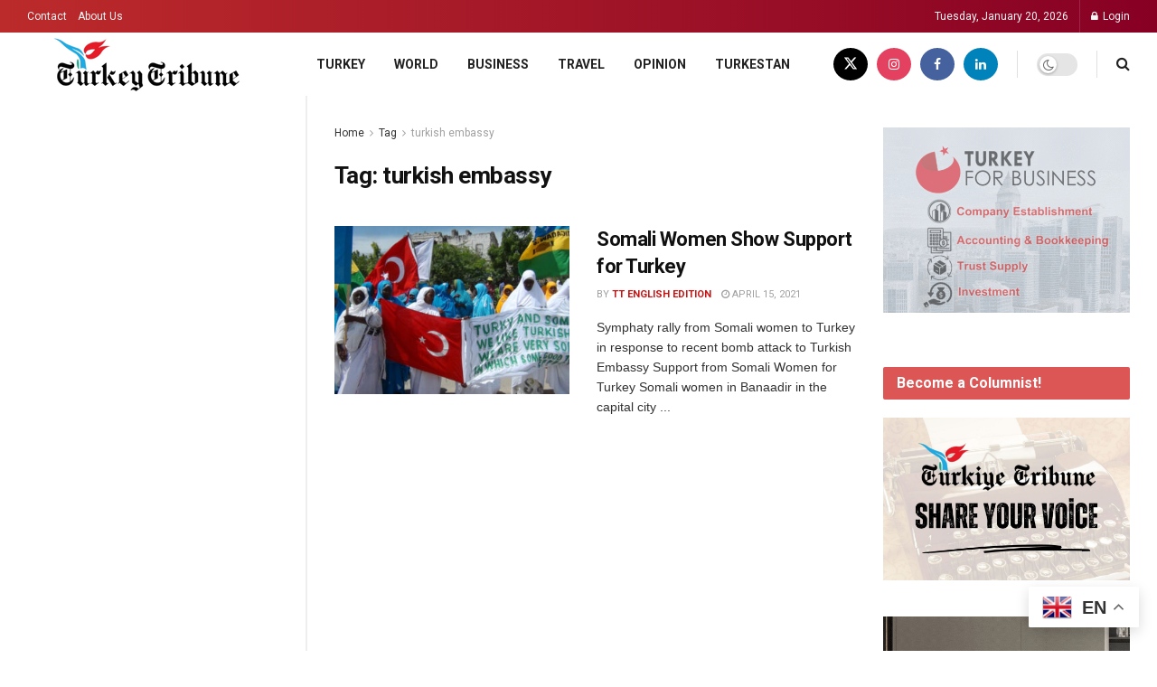

--- FILE ---
content_type: text/html; charset=UTF-8
request_url: https://www.turkeytribune.com/tag/turkish-embassy/
body_size: 24243
content:
<!doctype html>
<!--[if lt IE 7]> <html class="no-js lt-ie9 lt-ie8 lt-ie7" lang="en-US"> <![endif]-->
<!--[if IE 7]>    <html class="no-js lt-ie9 lt-ie8" lang="en-US"> <![endif]-->
<!--[if IE 8]>    <html class="no-js lt-ie9" lang="en-US"> <![endif]-->
<!--[if IE 9]>    <html class="no-js lt-ie10" lang="en-US"> <![endif]-->
<!--[if gt IE 8]><!--> <html class="no-js" lang="en-US"> <!--<![endif]-->
<head>
    <meta http-equiv="Content-Type" content="text/html; charset=UTF-8" />
    <meta name='viewport' content='width=device-width, initial-scale=1, user-scalable=yes' />
    <link rel="profile" href="http://gmpg.org/xfn/11" />
    <link rel="pingback" href="https://www.turkeytribune.com/xmlrpc.php" />
    <meta name='robots' content='index, follow, max-image-preview:large, max-snippet:-1, max-video-preview:-1' />
<link rel="alternate" hreflang="en" href="https://www.turkeytribune.com/tag/turkish-embassy/" />
<link rel="alternate" hreflang="af" href="https://www.turkeytribune.com/af/tag/turkish-embassy/" />
<link rel="alternate" hreflang="sq" href="https://www.turkeytribune.com/sq/tag/turkish-embassy/" />
<link rel="alternate" hreflang="am" href="https://www.turkeytribune.com/am/tag/turkish-embassy/" />
<link rel="alternate" hreflang="ar" href="https://www.turkeytribune.com/ar/tag/turkish-embassy/" />
<link rel="alternate" hreflang="hy" href="https://www.turkeytribune.com/hy/tag/turkish-embassy/" />
<link rel="alternate" hreflang="az" href="https://www.turkeytribune.com/az/tag/turkish-embassy/" />
<link rel="alternate" hreflang="eu" href="https://www.turkeytribune.com/eu/tag/turkish-embassy/" />
<link rel="alternate" hreflang="be" href="https://www.turkeytribune.com/be/tag/turkish-embassy/" />
<link rel="alternate" hreflang="bn" href="https://www.turkeytribune.com/bn/tag/turkish-embassy/" />
<link rel="alternate" hreflang="bs" href="https://www.turkeytribune.com/bs/tag/turkish-embassy/" />
<link rel="alternate" hreflang="bg" href="https://www.turkeytribune.com/bg/tag/turkish-embassy/" />
<link rel="alternate" hreflang="ca" href="https://www.turkeytribune.com/ca/tag/turkish-embassy/" />
<link rel="alternate" hreflang="ceb" href="https://www.turkeytribune.com/ceb/tag/turkish-embassy/" />
<link rel="alternate" hreflang="ny" href="https://www.turkeytribune.com/ny/tag/turkish-embassy/" />
<link rel="alternate" hreflang="zh-CN" href="https://www.turkeytribune.com/zh-CN/tag/turkish-embassy/" />
<link rel="alternate" hreflang="zh-TW" href="https://www.turkeytribune.com/zh-TW/tag/turkish-embassy/" />
<link rel="alternate" hreflang="co" href="https://www.turkeytribune.com/co/tag/turkish-embassy/" />
<link rel="alternate" hreflang="hr" href="https://www.turkeytribune.com/hr/tag/turkish-embassy/" />
<link rel="alternate" hreflang="cs" href="https://www.turkeytribune.com/cs/tag/turkish-embassy/" />
<link rel="alternate" hreflang="da" href="https://www.turkeytribune.com/da/tag/turkish-embassy/" />
<link rel="alternate" hreflang="nl" href="https://www.turkeytribune.com/nl/tag/turkish-embassy/" />
<link rel="alternate" hreflang="eo" href="https://www.turkeytribune.com/eo/tag/turkish-embassy/" />
<link rel="alternate" hreflang="et" href="https://www.turkeytribune.com/et/tag/turkish-embassy/" />
<link rel="alternate" hreflang="tl" href="https://www.turkeytribune.com/tl/tag/turkish-embassy/" />
<link rel="alternate" hreflang="fi" href="https://www.turkeytribune.com/fi/tag/turkish-embassy/" />
<link rel="alternate" hreflang="fr" href="https://www.turkeytribune.com/fr/tag/turkish-embassy/" />
<link rel="alternate" hreflang="fy" href="https://www.turkeytribune.com/fy/tag/turkish-embassy/" />
<link rel="alternate" hreflang="gl" href="https://www.turkeytribune.com/gl/tag/turkish-embassy/" />
<link rel="alternate" hreflang="ka" href="https://www.turkeytribune.com/ka/tag/turkish-embassy/" />
<link rel="alternate" hreflang="de" href="https://www.turkeytribune.com/de/tag/turkish-embassy/" />
<link rel="alternate" hreflang="el" href="https://www.turkeytribune.com/el/tag/turkish-embassy/" />
<link rel="alternate" hreflang="gu" href="https://www.turkeytribune.com/gu/tag/turkish-embassy/" />
<link rel="alternate" hreflang="ht" href="https://www.turkeytribune.com/ht/tag/turkish-embassy/" />
<link rel="alternate" hreflang="ha" href="https://www.turkeytribune.com/ha/tag/turkish-embassy/" />
<link rel="alternate" hreflang="haw" href="https://www.turkeytribune.com/haw/tag/turkish-embassy/" />
<link rel="alternate" hreflang="he" href="https://www.turkeytribune.com/iw/tag/turkish-embassy/" />
<link rel="alternate" hreflang="hi" href="https://www.turkeytribune.com/hi/tag/turkish-embassy/" />
<link rel="alternate" hreflang="hmn" href="https://www.turkeytribune.com/hmn/tag/turkish-embassy/" />
<link rel="alternate" hreflang="hu" href="https://www.turkeytribune.com/hu/tag/turkish-embassy/" />
<link rel="alternate" hreflang="is" href="https://www.turkeytribune.com/is/tag/turkish-embassy/" />
<link rel="alternate" hreflang="ig" href="https://www.turkeytribune.com/ig/tag/turkish-embassy/" />
<link rel="alternate" hreflang="id" href="https://www.turkeytribune.com/id/tag/turkish-embassy/" />
<link rel="alternate" hreflang="ga" href="https://www.turkeytribune.com/ga/tag/turkish-embassy/" />
<link rel="alternate" hreflang="it" href="https://www.turkeytribune.com/it/tag/turkish-embassy/" />
<link rel="alternate" hreflang="ja" href="https://www.turkeytribune.com/ja/tag/turkish-embassy/" />
<link rel="alternate" hreflang="jv" href="https://www.turkeytribune.com/jw/tag/turkish-embassy/" />
<link rel="alternate" hreflang="kn" href="https://www.turkeytribune.com/kn/tag/turkish-embassy/" />
<link rel="alternate" hreflang="kk" href="https://www.turkeytribune.com/kk/tag/turkish-embassy/" />
<link rel="alternate" hreflang="km" href="https://www.turkeytribune.com/km/tag/turkish-embassy/" />
<link rel="alternate" hreflang="ko" href="https://www.turkeytribune.com/ko/tag/turkish-embassy/" />
<link rel="alternate" hreflang="ku" href="https://www.turkeytribune.com/ku/tag/turkish-embassy/" />
<link rel="alternate" hreflang="ky" href="https://www.turkeytribune.com/ky/tag/turkish-embassy/" />
<link rel="alternate" hreflang="lo" href="https://www.turkeytribune.com/lo/tag/turkish-embassy/" />
<link rel="alternate" hreflang="la" href="https://www.turkeytribune.com/la/tag/turkish-embassy/" />
<link rel="alternate" hreflang="lv" href="https://www.turkeytribune.com/lv/tag/turkish-embassy/" />
<link rel="alternate" hreflang="lt" href="https://www.turkeytribune.com/lt/tag/turkish-embassy/" />
<link rel="alternate" hreflang="lb" href="https://www.turkeytribune.com/lb/tag/turkish-embassy/" />
<link rel="alternate" hreflang="mk" href="https://www.turkeytribune.com/mk/tag/turkish-embassy/" />
<link rel="alternate" hreflang="mg" href="https://www.turkeytribune.com/mg/tag/turkish-embassy/" />
<link rel="alternate" hreflang="ms" href="https://www.turkeytribune.com/ms/tag/turkish-embassy/" />
<link rel="alternate" hreflang="ml" href="https://www.turkeytribune.com/ml/tag/turkish-embassy/" />
<link rel="alternate" hreflang="mt" href="https://www.turkeytribune.com/mt/tag/turkish-embassy/" />
<link rel="alternate" hreflang="mi" href="https://www.turkeytribune.com/mi/tag/turkish-embassy/" />
<link rel="alternate" hreflang="mr" href="https://www.turkeytribune.com/mr/tag/turkish-embassy/" />
<link rel="alternate" hreflang="mn" href="https://www.turkeytribune.com/mn/tag/turkish-embassy/" />
<link rel="alternate" hreflang="my" href="https://www.turkeytribune.com/my/tag/turkish-embassy/" />
<link rel="alternate" hreflang="ne" href="https://www.turkeytribune.com/ne/tag/turkish-embassy/" />
<link rel="alternate" hreflang="no" href="https://www.turkeytribune.com/no/tag/turkish-embassy/" />
<link rel="alternate" hreflang="ps" href="https://www.turkeytribune.com/ps/tag/turkish-embassy/" />
<link rel="alternate" hreflang="fa" href="https://www.turkeytribune.com/fa/tag/turkish-embassy/" />
<link rel="alternate" hreflang="pl" href="https://www.turkeytribune.com/pl/tag/turkish-embassy/" />
<link rel="alternate" hreflang="pt" href="https://www.turkeytribune.com/pt/tag/turkish-embassy/" />
<link rel="alternate" hreflang="pa" href="https://www.turkeytribune.com/pa/tag/turkish-embassy/" />
<link rel="alternate" hreflang="ro" href="https://www.turkeytribune.com/ro/tag/turkish-embassy/" />
<link rel="alternate" hreflang="ru" href="https://www.turkeytribune.com/ru/tag/turkish-embassy/" />
<link rel="alternate" hreflang="sm" href="https://www.turkeytribune.com/sm/tag/turkish-embassy/" />
<link rel="alternate" hreflang="gd" href="https://www.turkeytribune.com/gd/tag/turkish-embassy/" />
<link rel="alternate" hreflang="sr" href="https://www.turkeytribune.com/sr/tag/turkish-embassy/" />
<link rel="alternate" hreflang="st" href="https://www.turkeytribune.com/st/tag/turkish-embassy/" />
<link rel="alternate" hreflang="sn" href="https://www.turkeytribune.com/sn/tag/turkish-embassy/" />
<link rel="alternate" hreflang="sd" href="https://www.turkeytribune.com/sd/tag/turkish-embassy/" />
<link rel="alternate" hreflang="si" href="https://www.turkeytribune.com/si/tag/turkish-embassy/" />
<link rel="alternate" hreflang="sk" href="https://www.turkeytribune.com/sk/tag/turkish-embassy/" />
<link rel="alternate" hreflang="sl" href="https://www.turkeytribune.com/sl/tag/turkish-embassy/" />
<link rel="alternate" hreflang="so" href="https://www.turkeytribune.com/so/tag/turkish-embassy/" />
<link rel="alternate" hreflang="es" href="https://www.turkeytribune.com/es/tag/turkish-embassy/" />
<link rel="alternate" hreflang="su" href="https://www.turkeytribune.com/su/tag/turkish-embassy/" />
<link rel="alternate" hreflang="sw" href="https://www.turkeytribune.com/sw/tag/turkish-embassy/" />
<link rel="alternate" hreflang="sv" href="https://www.turkeytribune.com/sv/tag/turkish-embassy/" />
<link rel="alternate" hreflang="tg" href="https://www.turkeytribune.com/tg/tag/turkish-embassy/" />
<link rel="alternate" hreflang="ta" href="https://www.turkeytribune.com/ta/tag/turkish-embassy/" />
<link rel="alternate" hreflang="te" href="https://www.turkeytribune.com/te/tag/turkish-embassy/" />
<link rel="alternate" hreflang="th" href="https://www.turkeytribune.com/th/tag/turkish-embassy/" />
<link rel="alternate" hreflang="uk" href="https://www.turkeytribune.com/uk/tag/turkish-embassy/" />
<link rel="alternate" hreflang="ur" href="https://www.turkeytribune.com/ur/tag/turkish-embassy/" />
<link rel="alternate" hreflang="uz" href="https://www.turkeytribune.com/uz/tag/turkish-embassy/" />
<link rel="alternate" hreflang="vi" href="https://www.turkeytribune.com/vi/tag/turkish-embassy/" />
<link rel="alternate" hreflang="cy" href="https://www.turkeytribune.com/cy/tag/turkish-embassy/" />
<link rel="alternate" hreflang="xh" href="https://www.turkeytribune.com/xh/tag/turkish-embassy/" />
<link rel="alternate" hreflang="yi" href="https://www.turkeytribune.com/yi/tag/turkish-embassy/" />
<link rel="alternate" hreflang="yo" href="https://www.turkeytribune.com/yo/tag/turkish-embassy/" />
<link rel="alternate" hreflang="zu" href="https://www.turkeytribune.com/zu/tag/turkish-embassy/" />
<meta property="og:type" content="website">
<meta property="og:title" content="Somali Women Show Support for Turkey">
<meta property="og:site_name" content="Turkey Tribune">
<meta property="og:description" content="Symphaty rally from Somali women to Turkey in response to recent bomb attack to Turkish Embassy Support from Somali Women">
<meta property="og:url" content="https://www.turkeytribune.com/tag/turkish-embassy">
<meta property="og:locale" content="en_US">
<meta property="og:image" content="https://www.turkeytribune.com/wp-content/uploads/2013/08/Somali-women-support-Turkey.jpg">
<meta property="og:image:height" content="362">
<meta property="og:image:width" content="600">
<meta name="twitter:card" content="summary">
<meta name="twitter:url" content="https://www.turkeytribune.com/tag/turkish-embassy">
<meta name="twitter:title" content="Somali Women Show Support for Turkey">
<meta name="twitter:description" content="Symphaty rally from Somali women to Turkey in response to recent bomb attack to Turkish Embassy Support from Somali Women">
<meta name="twitter:image" content="https://www.turkeytribune.com/wp-content/uploads/2013/08/Somali-women-support-Turkey.jpg">
<meta name="twitter:image:width" content="600">
<meta name="twitter:image:height" content="362">
<meta name="twitter:site" content="https://x.com/TurkeyTribune">
			<script type="text/javascript">
			  var jnews_ajax_url = '/?ajax-request=jnews'
			</script>
			<script type="text/javascript">;window.jnews=window.jnews||{},window.jnews.library=window.jnews.library||{},window.jnews.library=function(){"use strict";var e=this;e.win=window,e.doc=document,e.noop=function(){},e.globalBody=e.doc.getElementsByTagName("body")[0],e.globalBody=e.globalBody?e.globalBody:e.doc,e.win.jnewsDataStorage=e.win.jnewsDataStorage||{_storage:new WeakMap,put:function(e,t,n){this._storage.has(e)||this._storage.set(e,new Map),this._storage.get(e).set(t,n)},get:function(e,t){return this._storage.get(e).get(t)},has:function(e,t){return this._storage.has(e)&&this._storage.get(e).has(t)},remove:function(e,t){var n=this._storage.get(e).delete(t);return 0===!this._storage.get(e).size&&this._storage.delete(e),n}},e.windowWidth=function(){return e.win.innerWidth||e.docEl.clientWidth||e.globalBody.clientWidth},e.windowHeight=function(){return e.win.innerHeight||e.docEl.clientHeight||e.globalBody.clientHeight},e.requestAnimationFrame=e.win.requestAnimationFrame||e.win.webkitRequestAnimationFrame||e.win.mozRequestAnimationFrame||e.win.msRequestAnimationFrame||window.oRequestAnimationFrame||function(e){return setTimeout(e,1e3/60)},e.cancelAnimationFrame=e.win.cancelAnimationFrame||e.win.webkitCancelAnimationFrame||e.win.webkitCancelRequestAnimationFrame||e.win.mozCancelAnimationFrame||e.win.msCancelRequestAnimationFrame||e.win.oCancelRequestAnimationFrame||function(e){clearTimeout(e)},e.classListSupport="classList"in document.createElement("_"),e.hasClass=e.classListSupport?function(e,t){return e.classList.contains(t)}:function(e,t){return e.className.indexOf(t)>=0},e.addClass=e.classListSupport?function(t,n){e.hasClass(t,n)||t.classList.add(n)}:function(t,n){e.hasClass(t,n)||(t.className+=" "+n)},e.removeClass=e.classListSupport?function(t,n){e.hasClass(t,n)&&t.classList.remove(n)}:function(t,n){e.hasClass(t,n)&&(t.className=t.className.replace(n,""))},e.objKeys=function(e){var t=[];for(var n in e)Object.prototype.hasOwnProperty.call(e,n)&&t.push(n);return t},e.isObjectSame=function(e,t){var n=!0;return JSON.stringify(e)!==JSON.stringify(t)&&(n=!1),n},e.extend=function(){for(var e,t,n,o=arguments[0]||{},i=1,a=arguments.length;i<a;i++)if(null!==(e=arguments[i]))for(t in e)o!==(n=e[t])&&void 0!==n&&(o[t]=n);return o},e.dataStorage=e.win.jnewsDataStorage,e.isVisible=function(e){return 0!==e.offsetWidth&&0!==e.offsetHeight||e.getBoundingClientRect().length},e.getHeight=function(e){return e.offsetHeight||e.clientHeight||e.getBoundingClientRect().height},e.getWidth=function(e){return e.offsetWidth||e.clientWidth||e.getBoundingClientRect().width},e.supportsPassive=!1;try{var t=Object.defineProperty({},"passive",{get:function(){e.supportsPassive=!0}});"createEvent"in e.doc?e.win.addEventListener("test",null,t):"fireEvent"in e.doc&&e.win.attachEvent("test",null)}catch(e){}e.passiveOption=!!e.supportsPassive&&{passive:!0},e.setStorage=function(e,t){e="jnews-"+e;var n={expired:Math.floor(((new Date).getTime()+432e5)/1e3)};t=Object.assign(n,t);localStorage.setItem(e,JSON.stringify(t))},e.getStorage=function(e){e="jnews-"+e;var t=localStorage.getItem(e);return null!==t&&0<t.length?JSON.parse(localStorage.getItem(e)):{}},e.expiredStorage=function(){var t,n="jnews-";for(var o in localStorage)o.indexOf(n)>-1&&"undefined"!==(t=e.getStorage(o.replace(n,""))).expired&&t.expired<Math.floor((new Date).getTime()/1e3)&&localStorage.removeItem(o)},e.addEvents=function(t,n,o){for(var i in n){var a=["touchstart","touchmove"].indexOf(i)>=0&&!o&&e.passiveOption;"createEvent"in e.doc?t.addEventListener(i,n[i],a):"fireEvent"in e.doc&&t.attachEvent("on"+i,n[i])}},e.removeEvents=function(t,n){for(var o in n)"createEvent"in e.doc?t.removeEventListener(o,n[o]):"fireEvent"in e.doc&&t.detachEvent("on"+o,n[o])},e.triggerEvents=function(t,n,o){var i;o=o||{detail:null};return"createEvent"in e.doc?(!(i=e.doc.createEvent("CustomEvent")||new CustomEvent(n)).initCustomEvent||i.initCustomEvent(n,!0,!1,o),void t.dispatchEvent(i)):"fireEvent"in e.doc?((i=e.doc.createEventObject()).eventType=n,void t.fireEvent("on"+i.eventType,i)):void 0},e.getParents=function(t,n){void 0===n&&(n=e.doc);for(var o=[],i=t.parentNode,a=!1;!a;)if(i){var r=i;r.querySelectorAll(n).length?a=!0:(o.push(r),i=r.parentNode)}else o=[],a=!0;return o},e.forEach=function(e,t,n){for(var o=0,i=e.length;o<i;o++)t.call(n,e[o],o)},e.getText=function(e){return e.innerText||e.textContent},e.setText=function(e,t){var n="object"==typeof t?t.innerText||t.textContent:t;e.innerText&&(e.innerText=n),e.textContent&&(e.textContent=n)},e.httpBuildQuery=function(t){return e.objKeys(t).reduce(function t(n){var o=arguments.length>1&&void 0!==arguments[1]?arguments[1]:null;return function(i,a){var r=n[a];a=encodeURIComponent(a);var s=o?"".concat(o,"[").concat(a,"]"):a;return null==r||"function"==typeof r?(i.push("".concat(s,"=")),i):["number","boolean","string"].includes(typeof r)?(i.push("".concat(s,"=").concat(encodeURIComponent(r))),i):(i.push(e.objKeys(r).reduce(t(r,s),[]).join("&")),i)}}(t),[]).join("&")},e.get=function(t,n,o,i){return o="function"==typeof o?o:e.noop,e.ajax("GET",t,n,o,i)},e.post=function(t,n,o,i){return o="function"==typeof o?o:e.noop,e.ajax("POST",t,n,o,i)},e.ajax=function(t,n,o,i,a){var r=new XMLHttpRequest,s=n,c=e.httpBuildQuery(o);if(t=-1!=["GET","POST"].indexOf(t)?t:"GET",r.open(t,s+("GET"==t?"?"+c:""),!0),"POST"==t&&r.setRequestHeader("Content-type","application/x-www-form-urlencoded"),r.setRequestHeader("X-Requested-With","XMLHttpRequest"),r.onreadystatechange=function(){4===r.readyState&&200<=r.status&&300>r.status&&"function"==typeof i&&i.call(void 0,r.response)},void 0!==a&&!a){return{xhr:r,send:function(){r.send("POST"==t?c:null)}}}return r.send("POST"==t?c:null),{xhr:r}},e.scrollTo=function(t,n,o){function i(e,t,n){this.start=this.position(),this.change=e-this.start,this.currentTime=0,this.increment=20,this.duration=void 0===n?500:n,this.callback=t,this.finish=!1,this.animateScroll()}return Math.easeInOutQuad=function(e,t,n,o){return(e/=o/2)<1?n/2*e*e+t:-n/2*(--e*(e-2)-1)+t},i.prototype.stop=function(){this.finish=!0},i.prototype.move=function(t){e.doc.documentElement.scrollTop=t,e.globalBody.parentNode.scrollTop=t,e.globalBody.scrollTop=t},i.prototype.position=function(){return e.doc.documentElement.scrollTop||e.globalBody.parentNode.scrollTop||e.globalBody.scrollTop},i.prototype.animateScroll=function(){this.currentTime+=this.increment;var t=Math.easeInOutQuad(this.currentTime,this.start,this.change,this.duration);this.move(t),this.currentTime<this.duration&&!this.finish?e.requestAnimationFrame.call(e.win,this.animateScroll.bind(this)):this.callback&&"function"==typeof this.callback&&this.callback()},new i(t,n,o)},e.unwrap=function(t){var n,o=t;e.forEach(t,(function(e,t){n?n+=e:n=e})),o.replaceWith(n)},e.performance={start:function(e){performance.mark(e+"Start")},stop:function(e){performance.mark(e+"End"),performance.measure(e,e+"Start",e+"End")}},e.fps=function(){var t=0,n=0,o=0;!function(){var i=t=0,a=0,r=0,s=document.getElementById("fpsTable"),c=function(t){void 0===document.getElementsByTagName("body")[0]?e.requestAnimationFrame.call(e.win,(function(){c(t)})):document.getElementsByTagName("body")[0].appendChild(t)};null===s&&((s=document.createElement("div")).style.position="fixed",s.style.top="120px",s.style.left="10px",s.style.width="100px",s.style.height="20px",s.style.border="1px solid black",s.style.fontSize="11px",s.style.zIndex="100000",s.style.backgroundColor="white",s.id="fpsTable",c(s));var l=function(){o++,n=Date.now(),(a=(o/(r=(n-t)/1e3)).toPrecision(2))!=i&&(i=a,s.innerHTML=i+"fps"),1<r&&(t=n,o=0),e.requestAnimationFrame.call(e.win,l)};l()}()},e.instr=function(e,t){for(var n=0;n<t.length;n++)if(-1!==e.toLowerCase().indexOf(t[n].toLowerCase()))return!0},e.winLoad=function(t,n){function o(o){if("complete"===e.doc.readyState||"interactive"===e.doc.readyState)return!o||n?setTimeout(t,n||1):t(o),1}o()||e.addEvents(e.win,{load:o})},e.docReady=function(t,n){function o(o){if("complete"===e.doc.readyState||"interactive"===e.doc.readyState)return!o||n?setTimeout(t,n||1):t(o),1}o()||e.addEvents(e.doc,{DOMContentLoaded:o})},e.fireOnce=function(){e.docReady((function(){e.assets=e.assets||[],e.assets.length&&(e.boot(),e.load_assets())}),50)},e.boot=function(){e.length&&e.doc.querySelectorAll("style[media]").forEach((function(e){"not all"==e.getAttribute("media")&&e.removeAttribute("media")}))},e.create_js=function(t,n){var o=e.doc.createElement("script");switch(o.setAttribute("src",t),n){case"defer":o.setAttribute("defer",!0);break;case"async":o.setAttribute("async",!0);break;case"deferasync":o.setAttribute("defer",!0),o.setAttribute("async",!0)}e.globalBody.appendChild(o)},e.load_assets=function(){"object"==typeof e.assets&&e.forEach(e.assets.slice(0),(function(t,n){var o="";t.defer&&(o+="defer"),t.async&&(o+="async"),e.create_js(t.url,o);var i=e.assets.indexOf(t);i>-1&&e.assets.splice(i,1)})),e.assets=jnewsoption.au_scripts=window.jnewsads=[]},e.setCookie=function(e,t,n){var o="";if(n){var i=new Date;i.setTime(i.getTime()+24*n*60*60*1e3),o="; expires="+i.toUTCString()}document.cookie=e+"="+(t||"")+o+"; path=/"},e.getCookie=function(e){for(var t=e+"=",n=document.cookie.split(";"),o=0;o<n.length;o++){for(var i=n[o];" "==i.charAt(0);)i=i.substring(1,i.length);if(0==i.indexOf(t))return i.substring(t.length,i.length)}return null},e.eraseCookie=function(e){document.cookie=e+"=; Path=/; Expires=Thu, 01 Jan 1970 00:00:01 GMT;"},e.docReady((function(){e.globalBody=e.globalBody==e.doc?e.doc.getElementsByTagName("body")[0]:e.globalBody,e.globalBody=e.globalBody?e.globalBody:e.doc})),e.winLoad((function(){e.winLoad((function(){var t=!1;if(void 0!==window.jnewsadmin)if(void 0!==window.file_version_checker){var n=e.objKeys(window.file_version_checker);n.length?n.forEach((function(e){t||"10.0.4"===window.file_version_checker[e]||(t=!0)})):t=!0}else t=!0;t&&(window.jnewsHelper.getMessage(),window.jnewsHelper.getNotice())}),2500)}))},window.jnews.library=new window.jnews.library;</script>
	<!-- This site is optimized with the Yoast SEO Premium plugin v22.9 (Yoast SEO v25.2) - https://yoast.com/wordpress/plugins/seo/ -->
	<title>turkish embassy Archives - Turkey Tribune</title>
	<link rel="canonical" href="https://www.turkeytribune.com/tag/turkish-embassy/" />
	<meta property="og:locale" content="en_US" />
	<meta property="og:type" content="article" />
	<meta property="og:title" content="turkish embassy Archives" />
	<meta property="og:url" content="https://www.turkeytribune.com/tag/turkish-embassy/" />
	<meta property="og:site_name" content="Turkey Tribune" />
	<meta name="twitter:card" content="summary_large_image" />
	<script type="application/ld+json" class="yoast-schema-graph">{"@context":"https://schema.org","@graph":[{"@type":"CollectionPage","@id":"https://www.turkeytribune.com/tag/turkish-embassy/","url":"https://www.turkeytribune.com/tag/turkish-embassy/","name":"turkish embassy Archives - Turkey Tribune","isPartOf":{"@id":"https://www.turkeytribune.com/#website"},"primaryImageOfPage":{"@id":"https://www.turkeytribune.com/tag/turkish-embassy/#primaryimage"},"image":{"@id":"https://www.turkeytribune.com/tag/turkish-embassy/#primaryimage"},"thumbnailUrl":"https://www.turkeytribune.com/wp-content/uploads/2013/08/Somali-women-support-Turkey.jpg","breadcrumb":{"@id":"https://www.turkeytribune.com/tag/turkish-embassy/#breadcrumb"},"inLanguage":"en-US"},{"@type":"ImageObject","inLanguage":"en-US","@id":"https://www.turkeytribune.com/tag/turkish-embassy/#primaryimage","url":"https://www.turkeytribune.com/wp-content/uploads/2013/08/Somali-women-support-Turkey.jpg","contentUrl":"https://www.turkeytribune.com/wp-content/uploads/2013/08/Somali-women-support-Turkey.jpg","width":600,"height":362,"caption":"Support from Somali Women for Turkey"},{"@type":"BreadcrumbList","@id":"https://www.turkeytribune.com/tag/turkish-embassy/#breadcrumb","itemListElement":[{"@type":"ListItem","position":1,"name":"Home","item":"https://www.turkeytribune.com/"},{"@type":"ListItem","position":2,"name":"turkish embassy"}]},{"@type":"WebSite","@id":"https://www.turkeytribune.com/#website","url":"https://www.turkeytribune.com/","name":"Turkey Tribune","description":"","publisher":{"@id":"https://www.turkeytribune.com/#organization"},"potentialAction":[{"@type":"SearchAction","target":{"@type":"EntryPoint","urlTemplate":"https://www.turkeytribune.com/?s={search_term_string}"},"query-input":{"@type":"PropertyValueSpecification","valueRequired":true,"valueName":"search_term_string"}}],"inLanguage":"en-US"},{"@type":"Organization","@id":"https://www.turkeytribune.com/#organization","name":"Turkey Tribune","url":"https://www.turkeytribune.com/","logo":{"@type":"ImageObject","inLanguage":"en-US","@id":"https://www.turkeytribune.com/#/schema/logo/image/","url":"https://www.turkeytribune.com/wp-content/uploads/2020/11/cropped-TT_Favicon.png","contentUrl":"https://www.turkeytribune.com/wp-content/uploads/2020/11/cropped-TT_Favicon.png","width":512,"height":512,"caption":"Turkey Tribune"},"image":{"@id":"https://www.turkeytribune.com/#/schema/logo/image/"},"sameAs":["https://www.facebook.com/turkeytribuneturkiye/","https://www.instagram.com/turkeytribune/","https://www.linkedin.com/company/turkey-tribune/"]}]}</script>
	<!-- / Yoast SEO Premium plugin. -->


<link rel='dns-prefetch' href='//www.googletagmanager.com' />
<link rel='dns-prefetch' href='//fonts.googleapis.com' />
<link rel='preconnect' href='https://fonts.gstatic.com' />
<link rel="alternate" type="application/rss+xml" title="Turkey Tribune &raquo; Feed" href="https://www.turkeytribune.com/feed/" />
<link rel="alternate" type="application/rss+xml" title="Turkey Tribune &raquo; Comments Feed" href="https://www.turkeytribune.com/comments/feed/" />
<link rel="alternate" type="application/rss+xml" title="Turkey Tribune &raquo; turkish embassy Tag Feed" href="https://www.turkeytribune.com/tag/turkish-embassy/feed/" />
<style id='wp-img-auto-sizes-contain-inline-css' type='text/css'>
img:is([sizes=auto i],[sizes^="auto," i]){contain-intrinsic-size:3000px 1500px}
/*# sourceURL=wp-img-auto-sizes-contain-inline-css */
</style>
<style id='wp-emoji-styles-inline-css' type='text/css'>

	img.wp-smiley, img.emoji {
		display: inline !important;
		border: none !important;
		box-shadow: none !important;
		height: 1em !important;
		width: 1em !important;
		margin: 0 0.07em !important;
		vertical-align: -0.1em !important;
		background: none !important;
		padding: 0 !important;
	}
/*# sourceURL=wp-emoji-styles-inline-css */
</style>
<style id='wp-block-library-inline-css' type='text/css'>
:root{--wp-block-synced-color:#7a00df;--wp-block-synced-color--rgb:122,0,223;--wp-bound-block-color:var(--wp-block-synced-color);--wp-editor-canvas-background:#ddd;--wp-admin-theme-color:#007cba;--wp-admin-theme-color--rgb:0,124,186;--wp-admin-theme-color-darker-10:#006ba1;--wp-admin-theme-color-darker-10--rgb:0,107,160.5;--wp-admin-theme-color-darker-20:#005a87;--wp-admin-theme-color-darker-20--rgb:0,90,135;--wp-admin-border-width-focus:2px}@media (min-resolution:192dpi){:root{--wp-admin-border-width-focus:1.5px}}.wp-element-button{cursor:pointer}:root .has-very-light-gray-background-color{background-color:#eee}:root .has-very-dark-gray-background-color{background-color:#313131}:root .has-very-light-gray-color{color:#eee}:root .has-very-dark-gray-color{color:#313131}:root .has-vivid-green-cyan-to-vivid-cyan-blue-gradient-background{background:linear-gradient(135deg,#00d084,#0693e3)}:root .has-purple-crush-gradient-background{background:linear-gradient(135deg,#34e2e4,#4721fb 50%,#ab1dfe)}:root .has-hazy-dawn-gradient-background{background:linear-gradient(135deg,#faaca8,#dad0ec)}:root .has-subdued-olive-gradient-background{background:linear-gradient(135deg,#fafae1,#67a671)}:root .has-atomic-cream-gradient-background{background:linear-gradient(135deg,#fdd79a,#004a59)}:root .has-nightshade-gradient-background{background:linear-gradient(135deg,#330968,#31cdcf)}:root .has-midnight-gradient-background{background:linear-gradient(135deg,#020381,#2874fc)}:root{--wp--preset--font-size--normal:16px;--wp--preset--font-size--huge:42px}.has-regular-font-size{font-size:1em}.has-larger-font-size{font-size:2.625em}.has-normal-font-size{font-size:var(--wp--preset--font-size--normal)}.has-huge-font-size{font-size:var(--wp--preset--font-size--huge)}.has-text-align-center{text-align:center}.has-text-align-left{text-align:left}.has-text-align-right{text-align:right}.has-fit-text{white-space:nowrap!important}#end-resizable-editor-section{display:none}.aligncenter{clear:both}.items-justified-left{justify-content:flex-start}.items-justified-center{justify-content:center}.items-justified-right{justify-content:flex-end}.items-justified-space-between{justify-content:space-between}.screen-reader-text{border:0;clip-path:inset(50%);height:1px;margin:-1px;overflow:hidden;padding:0;position:absolute;width:1px;word-wrap:normal!important}.screen-reader-text:focus{background-color:#ddd;clip-path:none;color:#444;display:block;font-size:1em;height:auto;left:5px;line-height:normal;padding:15px 23px 14px;text-decoration:none;top:5px;width:auto;z-index:100000}html :where(.has-border-color){border-style:solid}html :where([style*=border-top-color]){border-top-style:solid}html :where([style*=border-right-color]){border-right-style:solid}html :where([style*=border-bottom-color]){border-bottom-style:solid}html :where([style*=border-left-color]){border-left-style:solid}html :where([style*=border-width]){border-style:solid}html :where([style*=border-top-width]){border-top-style:solid}html :where([style*=border-right-width]){border-right-style:solid}html :where([style*=border-bottom-width]){border-bottom-style:solid}html :where([style*=border-left-width]){border-left-style:solid}html :where(img[class*=wp-image-]){height:auto;max-width:100%}:where(figure){margin:0 0 1em}html :where(.is-position-sticky){--wp-admin--admin-bar--position-offset:var(--wp-admin--admin-bar--height,0px)}@media screen and (max-width:600px){html :where(.is-position-sticky){--wp-admin--admin-bar--position-offset:0px}}

/*# sourceURL=wp-block-library-inline-css */
</style><style id='global-styles-inline-css' type='text/css'>
:root{--wp--preset--aspect-ratio--square: 1;--wp--preset--aspect-ratio--4-3: 4/3;--wp--preset--aspect-ratio--3-4: 3/4;--wp--preset--aspect-ratio--3-2: 3/2;--wp--preset--aspect-ratio--2-3: 2/3;--wp--preset--aspect-ratio--16-9: 16/9;--wp--preset--aspect-ratio--9-16: 9/16;--wp--preset--color--black: #000000;--wp--preset--color--cyan-bluish-gray: #abb8c3;--wp--preset--color--white: #ffffff;--wp--preset--color--pale-pink: #f78da7;--wp--preset--color--vivid-red: #cf2e2e;--wp--preset--color--luminous-vivid-orange: #ff6900;--wp--preset--color--luminous-vivid-amber: #fcb900;--wp--preset--color--light-green-cyan: #7bdcb5;--wp--preset--color--vivid-green-cyan: #00d084;--wp--preset--color--pale-cyan-blue: #8ed1fc;--wp--preset--color--vivid-cyan-blue: #0693e3;--wp--preset--color--vivid-purple: #9b51e0;--wp--preset--gradient--vivid-cyan-blue-to-vivid-purple: linear-gradient(135deg,rgb(6,147,227) 0%,rgb(155,81,224) 100%);--wp--preset--gradient--light-green-cyan-to-vivid-green-cyan: linear-gradient(135deg,rgb(122,220,180) 0%,rgb(0,208,130) 100%);--wp--preset--gradient--luminous-vivid-amber-to-luminous-vivid-orange: linear-gradient(135deg,rgb(252,185,0) 0%,rgb(255,105,0) 100%);--wp--preset--gradient--luminous-vivid-orange-to-vivid-red: linear-gradient(135deg,rgb(255,105,0) 0%,rgb(207,46,46) 100%);--wp--preset--gradient--very-light-gray-to-cyan-bluish-gray: linear-gradient(135deg,rgb(238,238,238) 0%,rgb(169,184,195) 100%);--wp--preset--gradient--cool-to-warm-spectrum: linear-gradient(135deg,rgb(74,234,220) 0%,rgb(151,120,209) 20%,rgb(207,42,186) 40%,rgb(238,44,130) 60%,rgb(251,105,98) 80%,rgb(254,248,76) 100%);--wp--preset--gradient--blush-light-purple: linear-gradient(135deg,rgb(255,206,236) 0%,rgb(152,150,240) 100%);--wp--preset--gradient--blush-bordeaux: linear-gradient(135deg,rgb(254,205,165) 0%,rgb(254,45,45) 50%,rgb(107,0,62) 100%);--wp--preset--gradient--luminous-dusk: linear-gradient(135deg,rgb(255,203,112) 0%,rgb(199,81,192) 50%,rgb(65,88,208) 100%);--wp--preset--gradient--pale-ocean: linear-gradient(135deg,rgb(255,245,203) 0%,rgb(182,227,212) 50%,rgb(51,167,181) 100%);--wp--preset--gradient--electric-grass: linear-gradient(135deg,rgb(202,248,128) 0%,rgb(113,206,126) 100%);--wp--preset--gradient--midnight: linear-gradient(135deg,rgb(2,3,129) 0%,rgb(40,116,252) 100%);--wp--preset--font-size--small: 13px;--wp--preset--font-size--medium: 20px;--wp--preset--font-size--large: 36px;--wp--preset--font-size--x-large: 42px;--wp--preset--spacing--20: 0.44rem;--wp--preset--spacing--30: 0.67rem;--wp--preset--spacing--40: 1rem;--wp--preset--spacing--50: 1.5rem;--wp--preset--spacing--60: 2.25rem;--wp--preset--spacing--70: 3.38rem;--wp--preset--spacing--80: 5.06rem;--wp--preset--shadow--natural: 6px 6px 9px rgba(0, 0, 0, 0.2);--wp--preset--shadow--deep: 12px 12px 50px rgba(0, 0, 0, 0.4);--wp--preset--shadow--sharp: 6px 6px 0px rgba(0, 0, 0, 0.2);--wp--preset--shadow--outlined: 6px 6px 0px -3px rgb(255, 255, 255), 6px 6px rgb(0, 0, 0);--wp--preset--shadow--crisp: 6px 6px 0px rgb(0, 0, 0);}:where(.is-layout-flex){gap: 0.5em;}:where(.is-layout-grid){gap: 0.5em;}body .is-layout-flex{display: flex;}.is-layout-flex{flex-wrap: wrap;align-items: center;}.is-layout-flex > :is(*, div){margin: 0;}body .is-layout-grid{display: grid;}.is-layout-grid > :is(*, div){margin: 0;}:where(.wp-block-columns.is-layout-flex){gap: 2em;}:where(.wp-block-columns.is-layout-grid){gap: 2em;}:where(.wp-block-post-template.is-layout-flex){gap: 1.25em;}:where(.wp-block-post-template.is-layout-grid){gap: 1.25em;}.has-black-color{color: var(--wp--preset--color--black) !important;}.has-cyan-bluish-gray-color{color: var(--wp--preset--color--cyan-bluish-gray) !important;}.has-white-color{color: var(--wp--preset--color--white) !important;}.has-pale-pink-color{color: var(--wp--preset--color--pale-pink) !important;}.has-vivid-red-color{color: var(--wp--preset--color--vivid-red) !important;}.has-luminous-vivid-orange-color{color: var(--wp--preset--color--luminous-vivid-orange) !important;}.has-luminous-vivid-amber-color{color: var(--wp--preset--color--luminous-vivid-amber) !important;}.has-light-green-cyan-color{color: var(--wp--preset--color--light-green-cyan) !important;}.has-vivid-green-cyan-color{color: var(--wp--preset--color--vivid-green-cyan) !important;}.has-pale-cyan-blue-color{color: var(--wp--preset--color--pale-cyan-blue) !important;}.has-vivid-cyan-blue-color{color: var(--wp--preset--color--vivid-cyan-blue) !important;}.has-vivid-purple-color{color: var(--wp--preset--color--vivid-purple) !important;}.has-black-background-color{background-color: var(--wp--preset--color--black) !important;}.has-cyan-bluish-gray-background-color{background-color: var(--wp--preset--color--cyan-bluish-gray) !important;}.has-white-background-color{background-color: var(--wp--preset--color--white) !important;}.has-pale-pink-background-color{background-color: var(--wp--preset--color--pale-pink) !important;}.has-vivid-red-background-color{background-color: var(--wp--preset--color--vivid-red) !important;}.has-luminous-vivid-orange-background-color{background-color: var(--wp--preset--color--luminous-vivid-orange) !important;}.has-luminous-vivid-amber-background-color{background-color: var(--wp--preset--color--luminous-vivid-amber) !important;}.has-light-green-cyan-background-color{background-color: var(--wp--preset--color--light-green-cyan) !important;}.has-vivid-green-cyan-background-color{background-color: var(--wp--preset--color--vivid-green-cyan) !important;}.has-pale-cyan-blue-background-color{background-color: var(--wp--preset--color--pale-cyan-blue) !important;}.has-vivid-cyan-blue-background-color{background-color: var(--wp--preset--color--vivid-cyan-blue) !important;}.has-vivid-purple-background-color{background-color: var(--wp--preset--color--vivid-purple) !important;}.has-black-border-color{border-color: var(--wp--preset--color--black) !important;}.has-cyan-bluish-gray-border-color{border-color: var(--wp--preset--color--cyan-bluish-gray) !important;}.has-white-border-color{border-color: var(--wp--preset--color--white) !important;}.has-pale-pink-border-color{border-color: var(--wp--preset--color--pale-pink) !important;}.has-vivid-red-border-color{border-color: var(--wp--preset--color--vivid-red) !important;}.has-luminous-vivid-orange-border-color{border-color: var(--wp--preset--color--luminous-vivid-orange) !important;}.has-luminous-vivid-amber-border-color{border-color: var(--wp--preset--color--luminous-vivid-amber) !important;}.has-light-green-cyan-border-color{border-color: var(--wp--preset--color--light-green-cyan) !important;}.has-vivid-green-cyan-border-color{border-color: var(--wp--preset--color--vivid-green-cyan) !important;}.has-pale-cyan-blue-border-color{border-color: var(--wp--preset--color--pale-cyan-blue) !important;}.has-vivid-cyan-blue-border-color{border-color: var(--wp--preset--color--vivid-cyan-blue) !important;}.has-vivid-purple-border-color{border-color: var(--wp--preset--color--vivid-purple) !important;}.has-vivid-cyan-blue-to-vivid-purple-gradient-background{background: var(--wp--preset--gradient--vivid-cyan-blue-to-vivid-purple) !important;}.has-light-green-cyan-to-vivid-green-cyan-gradient-background{background: var(--wp--preset--gradient--light-green-cyan-to-vivid-green-cyan) !important;}.has-luminous-vivid-amber-to-luminous-vivid-orange-gradient-background{background: var(--wp--preset--gradient--luminous-vivid-amber-to-luminous-vivid-orange) !important;}.has-luminous-vivid-orange-to-vivid-red-gradient-background{background: var(--wp--preset--gradient--luminous-vivid-orange-to-vivid-red) !important;}.has-very-light-gray-to-cyan-bluish-gray-gradient-background{background: var(--wp--preset--gradient--very-light-gray-to-cyan-bluish-gray) !important;}.has-cool-to-warm-spectrum-gradient-background{background: var(--wp--preset--gradient--cool-to-warm-spectrum) !important;}.has-blush-light-purple-gradient-background{background: var(--wp--preset--gradient--blush-light-purple) !important;}.has-blush-bordeaux-gradient-background{background: var(--wp--preset--gradient--blush-bordeaux) !important;}.has-luminous-dusk-gradient-background{background: var(--wp--preset--gradient--luminous-dusk) !important;}.has-pale-ocean-gradient-background{background: var(--wp--preset--gradient--pale-ocean) !important;}.has-electric-grass-gradient-background{background: var(--wp--preset--gradient--electric-grass) !important;}.has-midnight-gradient-background{background: var(--wp--preset--gradient--midnight) !important;}.has-small-font-size{font-size: var(--wp--preset--font-size--small) !important;}.has-medium-font-size{font-size: var(--wp--preset--font-size--medium) !important;}.has-large-font-size{font-size: var(--wp--preset--font-size--large) !important;}.has-x-large-font-size{font-size: var(--wp--preset--font-size--x-large) !important;}
/*# sourceURL=global-styles-inline-css */
</style>

<style id='classic-theme-styles-inline-css' type='text/css'>
/*! This file is auto-generated */
.wp-block-button__link{color:#fff;background-color:#32373c;border-radius:9999px;box-shadow:none;text-decoration:none;padding:calc(.667em + 2px) calc(1.333em + 2px);font-size:1.125em}.wp-block-file__button{background:#32373c;color:#fff;text-decoration:none}
/*# sourceURL=/wp-includes/css/classic-themes.min.css */
</style>
<link rel='stylesheet' id='jnews-parent-style-css' href='https://www.turkeytribune.com/wp-content/themes/jnews/style.css?ver=6.9' type='text/css' media='all' />
<link rel='stylesheet' id='js_composer_front-css' href='https://www.turkeytribune.com/wp-content/plugins/js_composer/assets/css/js_composer.min.css?ver=8.5' type='text/css' media='all' />
<link rel='stylesheet' id='jeg_customizer_font-css' href='//fonts.googleapis.com/css?family=Roboto%3Aregular%2C500%2C700%2C700%2C500&#038;display=swap&#038;ver=1.3.0' type='text/css' media='all' />
<link rel='stylesheet' id='font-awesome-css' href='https://www.turkeytribune.com/wp-content/themes/jnews/assets/fonts/font-awesome/font-awesome.min.css?ver=1.0.0' type='text/css' media='all' />
<link rel='stylesheet' id='jnews-frontend-css' href='https://www.turkeytribune.com/wp-content/themes/jnews/assets/dist/frontend.min.css?ver=1.0.0' type='text/css' media='all' />
<link rel='stylesheet' id='jnews-js-composer-css' href='https://www.turkeytribune.com/wp-content/themes/jnews/assets/css/js-composer-frontend.css?ver=1.0.0' type='text/css' media='all' />
<link rel='stylesheet' id='jnews-style-css' href='https://www.turkeytribune.com/wp-content/themes/jnews-child/style.css?ver=1.0.0' type='text/css' media='all' />
<link rel='stylesheet' id='jnews-darkmode-css' href='https://www.turkeytribune.com/wp-content/themes/jnews/assets/css/darkmode.css?ver=1.0.0' type='text/css' media='all' />
<link rel='stylesheet' id='jnews-scheme-css' href='https://www.turkeytribune.com/wp-content/uploads/jnews/scheme.css?ver=1768309581' type='text/css' media='all' />
<link rel='stylesheet' id='jnews-social-login-style-css' href='https://www.turkeytribune.com/wp-content/plugins/jnews-social-login/assets/css/plugin.css?ver=11.0.5' type='text/css' media='all' />
<link rel='stylesheet' id='jnews-weather-style-css' href='https://www.turkeytribune.com/wp-content/plugins/jnews-weather/assets/css/plugin.css?ver=11.0.2' type='text/css' media='all' />
<script type="text/javascript" src="https://www.googletagmanager.com/gtag/js?id=G-S5JFBY9ED8" id="jnews-google-tag-manager-js" defer></script>
<script type="text/javascript" id="jnews-google-tag-manager-js-after">
/* <![CDATA[ */
				window.addEventListener('DOMContentLoaded', function() {
					(function() {
						window.dataLayer = window.dataLayer || [];
						function gtag(){dataLayer.push(arguments);}
						gtag('js', new Date());
						gtag('config', 'G-S5JFBY9ED8');
					})();
				});
				
//# sourceURL=jnews-google-tag-manager-js-after
/* ]]> */
</script>
<script type="text/javascript" src="https://www.turkeytribune.com/wp-includes/js/jquery/jquery.min.js?ver=3.7.1" id="jquery-core-js"></script>
<script type="text/javascript" src="https://www.turkeytribune.com/wp-includes/js/jquery/jquery-migrate.min.js?ver=3.4.1" id="jquery-migrate-js"></script>
<script></script><link rel="https://api.w.org/" href="https://www.turkeytribune.com/wp-json/" /><link rel="alternate" title="JSON" type="application/json" href="https://www.turkeytribune.com/wp-json/wp/v2/tags/10672" /><link rel="EditURI" type="application/rsd+xml" title="RSD" href="https://www.turkeytribune.com/xmlrpc.php?rsd" />
<meta name="generator" content="WordPress 6.9" />
    <script type="text/javascript">
        (function(c,l,a,r,i,t,y){
            c[a]=c[a]||function(){(c[a].q=c[a].q||[]).push(arguments)};
            t=l.createElement(r);t.async=1;t.src="https://www.clarity.ms/tag/"+i;
            y=l.getElementsByTagName(r)[0];y.parentNode.insertBefore(t,y);
        })(window, document, "clarity", "script", "pk5w31bfbl");
    </script>
    <meta name="generator" content="Powered by WPBakery Page Builder - drag and drop page builder for WordPress."/>
<script type='application/ld+json'>{"@context":"http:\/\/schema.org","@type":"Organization","@id":"https:\/\/www.turkeytribune.com\/#organization","url":"https:\/\/www.turkeytribune.com\/","name":"","logo":{"@type":"ImageObject","url":""},"sameAs":["https:\/\/x.com\/TurkeyTribune","https:\/\/www.instagram.com\/turkey_tribune\/","https:\/\/www.facebook.com\/turkeytribune","https:\/\/www.linkedin.com\/company\/turkey-tribune\/"]}</script>
<script type='application/ld+json'>{"@context":"http:\/\/schema.org","@type":"WebSite","@id":"https:\/\/www.turkeytribune.com\/#website","url":"https:\/\/www.turkeytribune.com\/","name":"","potentialAction":{"@type":"SearchAction","target":"https:\/\/www.turkeytribune.com\/?s={search_term_string}","query-input":"required name=search_term_string"}}</script>
<link rel="icon" href="https://www.turkeytribune.com/wp-content/uploads/2020/11/cropped-TT_Favicon-32x32.png" sizes="32x32" />
<link rel="icon" href="https://www.turkeytribune.com/wp-content/uploads/2020/11/cropped-TT_Favicon-192x192.png" sizes="192x192" />
<link rel="apple-touch-icon" href="https://www.turkeytribune.com/wp-content/uploads/2020/11/cropped-TT_Favicon-180x180.png" />
<meta name="msapplication-TileImage" content="https://www.turkeytribune.com/wp-content/uploads/2020/11/cropped-TT_Favicon-270x270.png" />
<script>
document.addEventListener('DOMContentLoaded', function () {
  // Sadece mobil
  if (!window.matchMedia('(max-width: 768px)').matches) return;

  const root = document.querySelector('.tt-books');
  const linesVar = root ? getComputedStyle(root).getPropertyValue('--desc-lines').trim() : '';
  const maxLines = parseInt(linesVar) || 3;

  // i18n kaynakları (varsa GTranslate çevirisini kullan)
  const getMoreText = () =>
    (document.getElementById('i18n-more')?.innerText || 'Read more').trim();
  const getLessText = () =>
    (document.getElementById('i18n-less')?.innerText || 'Read less').trim();

  // GTranslate metni değiştirirse tüm butonları güncelle
  (function observeI18n(){
    const moreEl = document.getElementById('i18n-more');
    const lessEl = document.getElementById('i18n-less');
    if(!moreEl || !lessEl) return;
    const updateAll = () => {
      document.querySelectorAll('.desc-toggle').forEach(btn => {
        const expanded = btn.getAttribute('aria-expanded') === 'true';
        btn.textContent = expanded ? getLessText() : getMoreText();
      });
    };
    const obs = new MutationObserver(updateAll);
    obs.observe(moreEl, {childList:true, characterData:true, subtree:true});
    obs.observe(lessEl, {childList:true, characterData:true, subtree:true});
  })();

  // Aç/Kapa butonlarını oluştur
  document.querySelectorAll('.ttb-book .book-desc').forEach(function (desc) {
    // 1) DOĞAL (tam) yüksekliği ölç
    const prevCollapsed = desc.classList.contains('is-collapsed');
    desc.classList.remove('is-collapsed');
    const fullHeight = desc.scrollHeight;

    // 2) KISALT ve kısaltılmış yüksekliği ölç
    desc.classList.add('is-collapsed');
    // Satır yüksekliği ve hesaplanan kısaltma yüksekliği
    const lh = parseFloat(getComputedStyle(desc).lineHeight) || 20;
    const clampHeight = Math.round(lh * maxLines);
    // Gerçek render yüksekliği (Safari uyumlu)
    const collapsedHeight = Math.round(desc.getBoundingClientRect().height);

    // 3) Uzunsa buton ekle, değilse kısaltmayı kaldır
    const EPS = 2; // piksel tampon
    if (fullHeight > collapsedHeight + EPS && fullHeight > clampHeight + EPS) {
      // Toggle zaten var mı? (yeniden kurulumlarda çoğalmayı önle)
      if (!desc.nextElementSibling || !desc.nextElementSibling.classList.contains('desc-toggle')) {
        const toggle = document.createElement('button');
        toggle.type = 'button';
        toggle.className = 'desc-toggle';
        toggle.setAttribute('aria-expanded', 'false');
        toggle.textContent = getMoreText();

        toggle.addEventListener('click', function () {
          const isCollapsed = desc.classList.toggle('is-collapsed');
          const expanded = !isCollapsed;
          toggle.setAttribute('aria-expanded', String(expanded));
          toggle.textContent = expanded ? getLessText() : getMoreText();
        });

        // İndir butonunun hemen üstüne yerleştir (varsa)
        const info = desc.closest('.ttb-info');
        const downloadBtn = info && info.querySelector('.ttb-btn');
        if (downloadBtn) info.insertBefore(toggle, downloadBtn); else info.appendChild(toggle);
      }
    } else {
      // Kısaltmaya gerek yoksa eski hâline getir
      desc.classList.remove('is-collapsed');
      if (!prevCollapsed) desc.classList.remove('is-collapsed');
    }
  });
});

</script><style id="jeg_dynamic_css" type="text/css" data-type="jeg_custom-css">body { --j-body-color : #323232; --j-accent-color : #c91212; --j-alt-color : #1476b7; --j-heading-color : #111111; } body,.jeg_newsfeed_list .tns-outer .tns-controls button,.jeg_filter_button,.owl-carousel .owl-nav div,.jeg_readmore,.jeg_hero_style_7 .jeg_post_meta a,.widget_calendar thead th,.widget_calendar tfoot a,.jeg_socialcounter a,.entry-header .jeg_meta_like a,.entry-header .jeg_meta_comment a,.entry-header .jeg_meta_donation a,.entry-header .jeg_meta_bookmark a,.entry-content tbody tr:hover,.entry-content th,.jeg_splitpost_nav li:hover a,#breadcrumbs a,.jeg_author_socials a:hover,.jeg_footer_content a,.jeg_footer_bottom a,.jeg_cartcontent,.woocommerce .woocommerce-breadcrumb a { color : #323232; } a, .jeg_menu_style_5>li>a:hover, .jeg_menu_style_5>li.sfHover>a, .jeg_menu_style_5>li.current-menu-item>a, .jeg_menu_style_5>li.current-menu-ancestor>a, .jeg_navbar .jeg_menu:not(.jeg_main_menu)>li>a:hover, .jeg_midbar .jeg_menu:not(.jeg_main_menu)>li>a:hover, .jeg_side_tabs li.active, .jeg_block_heading_5 strong, .jeg_block_heading_6 strong, .jeg_block_heading_7 strong, .jeg_block_heading_8 strong, .jeg_subcat_list li a:hover, .jeg_subcat_list li button:hover, .jeg_pl_lg_7 .jeg_thumb .jeg_post_category a, .jeg_pl_xs_2:before, .jeg_pl_xs_4 .jeg_postblock_content:before, .jeg_postblock .jeg_post_title a:hover, .jeg_hero_style_6 .jeg_post_title a:hover, .jeg_sidefeed .jeg_pl_xs_3 .jeg_post_title a:hover, .widget_jnews_popular .jeg_post_title a:hover, .jeg_meta_author a, .widget_archive li a:hover, .widget_pages li a:hover, .widget_meta li a:hover, .widget_recent_entries li a:hover, .widget_rss li a:hover, .widget_rss cite, .widget_categories li a:hover, .widget_categories li.current-cat>a, #breadcrumbs a:hover, .jeg_share_count .counts, .commentlist .bypostauthor>.comment-body>.comment-author>.fn, span.required, .jeg_review_title, .bestprice .price, .authorlink a:hover, .jeg_vertical_playlist .jeg_video_playlist_play_icon, .jeg_vertical_playlist .jeg_video_playlist_item.active .jeg_video_playlist_thumbnail:before, .jeg_horizontal_playlist .jeg_video_playlist_play, .woocommerce li.product .pricegroup .button, .widget_display_forums li a:hover, .widget_display_topics li:before, .widget_display_replies li:before, .widget_display_views li:before, .bbp-breadcrumb a:hover, .jeg_mobile_menu li.sfHover>a, .jeg_mobile_menu li a:hover, .split-template-6 .pagenum, .jeg_mobile_menu_style_5>li>a:hover, .jeg_mobile_menu_style_5>li.sfHover>a, .jeg_mobile_menu_style_5>li.current-menu-item>a, .jeg_mobile_menu_style_5>li.current-menu-ancestor>a, .jeg_mobile_menu.jeg_menu_dropdown li.open > div > a ,.jeg_menu_dropdown.language-swicher .sub-menu li a:hover { color : #c91212; } .jeg_menu_style_1>li>a:before, .jeg_menu_style_2>li>a:before, .jeg_menu_style_3>li>a:before, .jeg_side_toggle, .jeg_slide_caption .jeg_post_category a, .jeg_slider_type_1_wrapper .tns-controls button.tns-next, .jeg_block_heading_1 .jeg_block_title span, .jeg_block_heading_2 .jeg_block_title span, .jeg_block_heading_3, .jeg_block_heading_4 .jeg_block_title span, .jeg_block_heading_6:after, .jeg_pl_lg_box .jeg_post_category a, .jeg_pl_md_box .jeg_post_category a, .jeg_readmore:hover, .jeg_thumb .jeg_post_category a, .jeg_block_loadmore a:hover, .jeg_postblock.alt .jeg_block_loadmore a:hover, .jeg_block_loadmore a.active, .jeg_postblock_carousel_2 .jeg_post_category a, .jeg_heroblock .jeg_post_category a, .jeg_pagenav_1 .page_number.active, .jeg_pagenav_1 .page_number.active:hover, input[type="submit"], .btn, .button, .widget_tag_cloud a:hover, .popularpost_item:hover .jeg_post_title a:before, .jeg_splitpost_4 .page_nav, .jeg_splitpost_5 .page_nav, .jeg_post_via a:hover, .jeg_post_source a:hover, .jeg_post_tags a:hover, .comment-reply-title small a:before, .comment-reply-title small a:after, .jeg_storelist .productlink, .authorlink li.active a:before, .jeg_footer.dark .socials_widget:not(.nobg) a:hover .fa,.jeg_footer.dark .socials_widget:not(.nobg) a:hover span.jeg-icon, div.jeg_breakingnews_title, .jeg_overlay_slider_bottom_wrapper .tns-controls button, .jeg_overlay_slider_bottom_wrapper .tns-controls button:hover, .jeg_vertical_playlist .jeg_video_playlist_current, .woocommerce span.onsale, .woocommerce #respond input#submit:hover, .woocommerce a.button:hover, .woocommerce button.button:hover, .woocommerce input.button:hover, .woocommerce #respond input#submit.alt, .woocommerce a.button.alt, .woocommerce button.button.alt, .woocommerce input.button.alt, .jeg_popup_post .caption, .jeg_footer.dark input[type="submit"], .jeg_footer.dark .btn, .jeg_footer.dark .button, .footer_widget.widget_tag_cloud a:hover, .jeg_inner_content .content-inner .jeg_post_category a:hover, #buddypress .standard-form button, #buddypress a.button, #buddypress input[type="submit"], #buddypress input[type="button"], #buddypress input[type="reset"], #buddypress ul.button-nav li a, #buddypress .generic-button a, #buddypress .generic-button button, #buddypress .comment-reply-link, #buddypress a.bp-title-button, #buddypress.buddypress-wrap .members-list li .user-update .activity-read-more a, div#buddypress .standard-form button:hover, div#buddypress a.button:hover, div#buddypress input[type="submit"]:hover, div#buddypress input[type="button"]:hover, div#buddypress input[type="reset"]:hover, div#buddypress ul.button-nav li a:hover, div#buddypress .generic-button a:hover, div#buddypress .generic-button button:hover, div#buddypress .comment-reply-link:hover, div#buddypress a.bp-title-button:hover, div#buddypress.buddypress-wrap .members-list li .user-update .activity-read-more a:hover, #buddypress #item-nav .item-list-tabs ul li a:before, .jeg_inner_content .jeg_meta_container .follow-wrapper a { background-color : #c91212; } .jeg_block_heading_7 .jeg_block_title span, .jeg_readmore:hover, .jeg_block_loadmore a:hover, .jeg_block_loadmore a.active, .jeg_pagenav_1 .page_number.active, .jeg_pagenav_1 .page_number.active:hover, .jeg_pagenav_3 .page_number:hover, .jeg_prevnext_post a:hover h3, .jeg_overlay_slider .jeg_post_category, .jeg_sidefeed .jeg_post.active, .jeg_vertical_playlist.jeg_vertical_playlist .jeg_video_playlist_item.active .jeg_video_playlist_thumbnail img, .jeg_horizontal_playlist .jeg_video_playlist_item.active { border-color : #c91212; } .jeg_tabpost_nav li.active, .woocommerce div.product .woocommerce-tabs ul.tabs li.active, .jeg_mobile_menu_style_1>li.current-menu-item a, .jeg_mobile_menu_style_1>li.current-menu-ancestor a, .jeg_mobile_menu_style_2>li.current-menu-item::after, .jeg_mobile_menu_style_2>li.current-menu-ancestor::after, .jeg_mobile_menu_style_3>li.current-menu-item::before, .jeg_mobile_menu_style_3>li.current-menu-ancestor::before { border-bottom-color : #c91212; } .jeg_post_share .jeg-icon svg { fill : #c91212; } .jeg_post_meta .fa, .jeg_post_meta .jpwt-icon, .entry-header .jeg_post_meta .fa, .jeg_review_stars, .jeg_price_review_list { color : #1476b7; } .jeg_share_button.share-float.share-monocrhome a { background-color : #1476b7; } h1,h2,h3,h4,h5,h6,.jeg_post_title a,.entry-header .jeg_post_title,.jeg_hero_style_7 .jeg_post_title a,.jeg_block_title,.jeg_splitpost_bar .current_title,.jeg_video_playlist_title,.gallery-caption,.jeg_push_notification_button>a.button { color : #111111; } .split-template-9 .pagenum, .split-template-10 .pagenum, .split-template-11 .pagenum, .split-template-12 .pagenum, .split-template-13 .pagenum, .split-template-15 .pagenum, .split-template-18 .pagenum, .split-template-20 .pagenum, .split-template-19 .current_title span, .split-template-20 .current_title span { background-color : #111111; } .jeg_topbar .jeg_nav_row, .jeg_topbar .jeg_search_no_expand .jeg_search_input { line-height : 36px; } .jeg_topbar .jeg_nav_row, .jeg_topbar .jeg_nav_icon { height : 36px; } .jeg_topbar .jeg_logo_img { max-height : 36px; } .jeg_topbar, .jeg_topbar.dark, .jeg_topbar.custom { background: -moz-linear-gradient(90deg, #bc2b2b 0%, #870024 100%);background: -webkit-linear-gradient(90deg, #bc2b2b 0%, #870024 100%);background: -o-linear-gradient(90deg, #bc2b2b 0%, #870024 100%);background: -ms-linear-gradient(90deg, #bc2b2b 0%, #870024 100%);background: linear-gradient(90deg, #bc2b2b 0%, #870024 100%); } .jeg_topbar, .jeg_topbar.dark { border-top-width : 0px; } .jeg_midbar { height : 50px; } .jeg_midbar .jeg_logo_img { max-height : 50px; } .jeg_midbar, .jeg_midbar.dark { border-bottom-width : 0px; } .jeg_header .jeg_bottombar.jeg_navbar,.jeg_bottombar .jeg_nav_icon { height : 70px; } .jeg_header .jeg_bottombar.jeg_navbar, .jeg_header .jeg_bottombar .jeg_main_menu:not(.jeg_menu_style_1) > li > a, .jeg_header .jeg_bottombar .jeg_menu_style_1 > li, .jeg_header .jeg_bottombar .jeg_menu:not(.jeg_main_menu) > li > a { line-height : 70px; } .jeg_bottombar .jeg_logo_img { max-height : 70px; } .jeg_header .jeg_bottombar, .jeg_header .jeg_bottombar.jeg_navbar_dark, .jeg_bottombar.jeg_navbar_boxed .jeg_nav_row, .jeg_bottombar.jeg_navbar_dark.jeg_navbar_boxed .jeg_nav_row { border-top-width : 0px; border-bottom-width : 0px; } .jeg_stickybar.jeg_navbar,.jeg_navbar .jeg_nav_icon { height : 49px; } .jeg_stickybar.jeg_navbar, .jeg_stickybar .jeg_main_menu:not(.jeg_menu_style_1) > li > a, .jeg_stickybar .jeg_menu_style_1 > li, .jeg_stickybar .jeg_menu:not(.jeg_main_menu) > li > a { line-height : 49px; } .jeg_mobile_midbar, .jeg_mobile_midbar.dark { background : #ffffff; } .jeg_header .socials_widget > a > i.fa:before { color : #ffffff; } .jeg_header .socials_widget.nobg > a > i > span.jeg-icon svg { fill : #ffffff; } .jeg_header .socials_widget.nobg > a > span.jeg-icon svg { fill : #ffffff; } .jeg_header .socials_widget > a > span.jeg-icon svg { fill : #ffffff; } .jeg_header .socials_widget > a > i > span.jeg-icon svg { fill : #ffffff; } .jeg_button_1 .btn { background : #ea5d00; } .jeg_button_1 .btn:hover { background : #ff2e00; } .jnews .jeg_header .jeg_menu.jeg_top_menu > li a:hover { color : #e0e0e0ff; } body,input,textarea,select,.chosen-container-single .chosen-single,.btn,.button { font-family: Roboto,Helvetica,Arial,sans-serif; } .jeg_post_title, .entry-header .jeg_post_title, .jeg_single_tpl_2 .entry-header .jeg_post_title, .jeg_single_tpl_3 .entry-header .jeg_post_title, .jeg_single_tpl_6 .entry-header .jeg_post_title, .jeg_content .jeg_custom_title_wrapper .jeg_post_title { font-family: Roboto,Helvetica,Arial,sans-serif; } .jeg_post_excerpt p, .content-inner p { font-family: "Droid Serif",Helvetica,Arial,sans-serif; } </style><style type="text/css">
					.no_thumbnail .jeg_thumb,
					.thumbnail-container.no_thumbnail {
					    display: none !important;
					}
					.jeg_search_result .jeg_pl_xs_3.no_thumbnail .jeg_postblock_content,
					.jeg_sidefeed .jeg_pl_xs_3.no_thumbnail .jeg_postblock_content,
					.jeg_pl_sm.no_thumbnail .jeg_postblock_content {
					    margin-left: 0;
					}
					.jeg_postblock_11 .no_thumbnail .jeg_postblock_content,
					.jeg_postblock_12 .no_thumbnail .jeg_postblock_content,
					.jeg_postblock_12.jeg_col_3o3 .no_thumbnail .jeg_postblock_content  {
					    margin-top: 0;
					}
					.jeg_postblock_15 .jeg_pl_md_box.no_thumbnail .jeg_postblock_content,
					.jeg_postblock_19 .jeg_pl_md_box.no_thumbnail .jeg_postblock_content,
					.jeg_postblock_24 .jeg_pl_md_box.no_thumbnail .jeg_postblock_content,
					.jeg_sidefeed .jeg_pl_md_box .jeg_postblock_content {
					    position: relative;
					}
					.jeg_postblock_carousel_2 .no_thumbnail .jeg_post_title a,
					.jeg_postblock_carousel_2 .no_thumbnail .jeg_post_title a:hover,
					.jeg_postblock_carousel_2 .no_thumbnail .jeg_post_meta .fa {
					    color: #212121 !important;
					} 
					.jnews-dark-mode .jeg_postblock_carousel_2 .no_thumbnail .jeg_post_title a,
					.jnews-dark-mode .jeg_postblock_carousel_2 .no_thumbnail .jeg_post_title a:hover,
					.jnews-dark-mode .jeg_postblock_carousel_2 .no_thumbnail .jeg_post_meta .fa {
					    color: #fff !important;
					} 
				</style>		<style type="text/css" id="wp-custom-css">
			/* ==== SADECE MOBİL DÜZEN (≤768px) ==== */
@media (max-width: 768px){

  /* Konteyner: yan boşlukları azalt, daha geniş görünüm */
  .tt-books{
    max-width: 100%;
    padding: 6px 4px;
    --gap: 8px;        /* kart arası boşluk */
    --desc-lines: 2;   /* açıklama özet satırı (JS de bunu okur) */
  }

  /* 2 sütun kompakt grid */
  .ttb-shelf{
    display: grid;
    grid-template-columns: repeat(2, minmax(0, 1fr));
    gap: var(--gap);
    align-items: stretch;
  }

  /* Kartlar: daha kısa ve temiz */
  .ttb-book{
    border-radius: 12px;
    overflow: hidden;
    display: flex;
    flex-direction: column;
  }

  /* Kapak oranını kısalt → kart yüksekliği düşer */
  .ttb-book .book-cover{
    width: 100%;
    aspect-ratio: 4 / 5;   /* 3/4 yerine biraz daha kısa */
    object-fit: cover;
    display: block;
  }

  .ttb-book .ttb-info{
    padding: 8px;
    gap: 6px;
    display: flex;
    flex-direction: column;
    min-height: 0;
  }

  .ttb-book .ttb-name{
    font-size: .95rem;
    line-height: 1.3;
    margin: 0;
  }
  .ttb-book .ttb-author{
    font-size: .82rem;
    color: #666;
    margin: 0;
  }

  /* Açıklama: özet + altta yumuşak fade */
  .ttb-book .book-desc{
    font-size: .88rem;
    line-height: 1.45;
    margin-top: 2px;
    position: relative;
  }
  .ttb-book .book-desc.is-collapsed{
    display: -webkit-box;
    -webkit-line-clamp: var(--desc-lines);
    -webkit-box-orient: vertical;
    overflow: hidden;
  }
  .ttb-book .book-desc.is-collapsed::after{
    content: "";
    position: absolute;
    left: 0; right: 0; bottom: 0;
    height: 28px;
    background: linear-gradient(to bottom, rgba(255,255,255,0), #fff);
    pointer-events: none;
  }

  /* Aç/Kapa tetikleyicisi (indir butonundan bağımsız) */
  .desc-toggle{
    display: inline-block;           /* görünür kılmak için */
    align-self: flex-start;
    margin-top: 4px;
    padding: 0;
    background: none;
    border: 0;
    font-size: .85rem;
    font-weight: 700;
    text-decoration: underline;
    cursor: pointer;
  }
  .desc-toggle:focus{
    outline: 2px solid rgba(0,0,0,.25);
    outline-offset: 2px;
  }

  /* NOT: .ttb-btn için hiçbir stil eklemedik → sitenin mevcut rengi aynen kalır */
}

/* Ultra dar telefonlarda 1 sütun (isteğe bağlı) – ayrı media olmalı (iç içe olamaz) */
@media (max-width: 340px){
  .ttb-shelf{ grid-template-columns: 1fr; }
}

/* (opsiyonel) Karanlık mod – sadece fade ve yazar rengi */
@media (prefers-color-scheme: dark) and (max-width: 768px){
  .ttb-book .book-desc.is-collapsed::after{
    background: linear-gradient(to bottom, rgba(17,20,24,0), #111418);
  }
  .ttb-book .ttb-author{ color:#a6a6ab; }
}

/* GTranslate için görünmez kaynak metinler (HTML’de #ttb-i18n bloğu ile beraber kullan) */
.gt-i18n-sr{
  position:absolute; left:-9999px; top:auto;
  width:1px; height:1px; overflow:hidden; white-space:nowrap;
}
		</style>
		<noscript><style> .wpb_animate_when_almost_visible { opacity: 1; }</style></noscript></head>
<body class="archive tag tag-turkish-embassy tag-10672 wp-custom-logo wp-embed-responsive wp-theme-jnews wp-child-theme-jnews-child jeg_toggle_light jnews jeg_sidecontent jeg_sidecontent_left jsc_normal wpb-js-composer js-comp-ver-8.5 vc_responsive">

    
    	<div id="jeg_sidecontent">
		
		<div class="sidecontent_postwrapper">
			<div class="jeg_sidefeed sidefeed_sidebar">
										<div class="item_top">
												</div>
						<div class="item_bottom">
												</div>
								</div>
					</div>
		<div class="jeg_sidefeed_overlay">
			<div class='preloader_type preloader_dot'>
				<div class="sidefeed-preloader jeg_preloader dot">
					<span></span><span></span><span></span>
				</div>
				<div class="sidefeed-preloader jeg_preloader circle">
					<div class="jnews_preloader_circle_outer">
						<div class="jnews_preloader_circle_inner"></div>
					</div>
				</div>
				<div class="sidefeed-preloader jeg_preloader square">
					<div class="jeg_square">
						<div class="jeg_square_inner"></div>
					</div>
				</div>
			</div>
		</div>
	</div>
	
    <div class="jeg_ad jeg_ad_top jnews_header_top_ads">
        <div class='ads-wrapper  '></div>    </div>

    <!-- The Main Wrapper
    ============================================= -->
    <div class="jeg_viewport">

        
        <div class="jeg_header_wrapper">
            <div class="jeg_header_instagram_wrapper">
    </div>

<!-- HEADER -->
<div class="jeg_header full">
    <div class="jeg_topbar jeg_container jeg_navbar_wrapper dark">
    <div class="container">
        <div class="jeg_nav_row">
            
                <div class="jeg_nav_col jeg_nav_left  jeg_nav_grow">
                    <div class="item_wrap jeg_nav_alignleft">
                        <div class="jeg_nav_item">
	<ul class="jeg_menu jeg_top_menu"><li id="menu-item-63494" class="menu-item menu-item-type-post_type menu-item-object-page menu-item-63494"><a href="https://www.turkeytribune.com/contact/">Contact</a></li>
<li id="menu-item-65912" class="menu-item menu-item-type-post_type menu-item-object-page menu-item-65912"><a href="https://www.turkeytribune.com/about-us/">About Us</a></li>
</ul></div>                    </div>
                </div>

                
                <div class="jeg_nav_col jeg_nav_center  jeg_nav_normal">
                    <div class="item_wrap jeg_nav_aligncenter">
                                            </div>
                </div>

                
                <div class="jeg_nav_col jeg_nav_right  jeg_nav_normal">
                    <div class="item_wrap jeg_nav_alignright">
                        <div class="jeg_nav_item jeg_top_date">
    Tuesday, January 20, 2026</div><div class="jeg_nav_item jeg_nav_account">
    <ul class="jeg_accountlink jeg_menu">
        <li><a href="#jeg_loginform" aria-label="Login popup button" class="jeg_popuplink"><i class="fa fa-lock"></i> Login</a></li>    </ul>
</div>                    </div>
                </div>

                        </div>
    </div>
</div><!-- /.jeg_container --><div class="jeg_bottombar jeg_navbar jeg_container jeg_navbar_wrapper  jeg_navbar_normal">
    <div class="container">
        <div class="jeg_nav_row">
            
                <div class="jeg_nav_col jeg_nav_left jeg_nav_normal">
                    <div class="item_wrap jeg_nav_alignleft">
                        <div class="jeg_nav_item jeg_logo jeg_desktop_logo">
			<div class="site-title">
			<a href="https://www.turkeytribune.com/" aria-label="Visit Homepage" style="padding: 0px 0px 0px 20px;">
				<img class='jeg_logo_img' src="https://www.turkeytribune.com/wp-content/uploads/2024/12/turkey-tribune-small-logo-1.webp" srcset="https://www.turkeytribune.com/wp-content/uploads/2024/12/turkey-tribune-small-logo-1.webp 1x, https://www.turkeytribune.com/wp-content/uploads/2024/12/turkey-tribune-logo-1.png 2x" alt="Turkey Tribune"data-light-src="https://www.turkeytribune.com/wp-content/uploads/2024/12/turkey-tribune-small-logo-1.webp" data-light-srcset="https://www.turkeytribune.com/wp-content/uploads/2024/12/turkey-tribune-small-logo-1.webp 1x, https://www.turkeytribune.com/wp-content/uploads/2024/12/turkey-tribune-logo-1.png 2x" data-dark-src="https://www.turkeytribune.com/wp-content/uploads/2018/06/ttlogo_newmobile.png" data-dark-srcset="https://www.turkeytribune.com/wp-content/uploads/2018/06/ttlogo_newmobile.png 1x,  2x"width="223" height="60">			</a>
		</div>
	</div>
                    </div>
                </div>

                
                <div class="jeg_nav_col jeg_nav_center jeg_nav_grow">
                    <div class="item_wrap jeg_nav_aligncenter">
                        <div class="jeg_nav_item jeg_main_menu_wrapper">
<div class="jeg_mainmenu_wrap"><ul class="jeg_menu jeg_main_menu jeg_menu_style_2" data-animation="animate"><li id="menu-item-63403" class="menu-item menu-item-type-taxonomy menu-item-object-category menu-item-63403 bgnav" data-item-row="default" ><a href="https://www.turkeytribune.com/turkey-news-turkish-report-analysis/">Turkey</a></li>
<li id="menu-item-63856" class="menu-item menu-item-type-taxonomy menu-item-object-category menu-item-63856 bgnav" data-item-row="default" ><a href="https://www.turkeytribune.com/worldnewsturkishperspective/">World</a></li>
<li id="menu-item-63405" class="menu-item menu-item-type-taxonomy menu-item-object-category menu-item-63405 bgnav" data-item-row="default" ><a href="https://www.turkeytribune.com/business/">Business</a></li>
<li id="menu-item-63561" class="menu-item menu-item-type-taxonomy menu-item-object-category menu-item-63561 bgnav" data-item-row="default" ><a href="https://www.turkeytribune.com/travel/">Travel</a></li>
<li id="menu-item-63408" class="menu-item menu-item-type-taxonomy menu-item-object-category menu-item-63408 bgnav" data-item-row="default" ><a href="https://www.turkeytribune.com/opinion/">Opinion</a></li>
<li id="menu-item-66405" class="menu-item menu-item-type-taxonomy menu-item-object-category menu-item-66405 bgnav" data-item-row="default" ><a href="https://www.turkeytribune.com/turkestan/">Turkestan</a></li>
</ul></div></div>
                    </div>
                </div>

                
                <div class="jeg_nav_col jeg_nav_right jeg_nav_normal">
                    <div class="item_wrap jeg_nav_alignright">
                        			<div
				class="jeg_nav_item socials_widget jeg_social_icon_block circle">
				<a href="https://x.com/TurkeyTribune" target='_blank' rel='external noopener nofollow'  aria-label="Find us on Twitter" class="jeg_twitter"><i class="fa fa-twitter"><span class="jeg-icon icon-twitter"><svg xmlns="http://www.w3.org/2000/svg" height="1em" viewBox="0 0 512 512"><!--! Font Awesome Free 6.4.2 by @fontawesome - https://fontawesome.com License - https://fontawesome.com/license (Commercial License) Copyright 2023 Fonticons, Inc. --><path d="M389.2 48h70.6L305.6 224.2 487 464H345L233.7 318.6 106.5 464H35.8L200.7 275.5 26.8 48H172.4L272.9 180.9 389.2 48zM364.4 421.8h39.1L151.1 88h-42L364.4 421.8z"/></svg></span></i> </a><a href="https://www.instagram.com/turkey_tribune/" target='_blank' rel='external noopener nofollow'  aria-label="Find us on Instagram" class="jeg_instagram"><i class="fa fa-instagram"></i> </a><a href="https://www.facebook.com/turkeytribune" target='_blank' rel='external noopener nofollow'  aria-label="Find us on Facebook" class="jeg_facebook"><i class="fa fa-facebook"></i> </a><a href="https://www.linkedin.com/company/turkey-tribune/" target='_blank' rel='external noopener nofollow'  aria-label="Find us on LinkedIn" class="jeg_linkedin"><i class="fa fa-linkedin"></i> </a>			</div>
			<div class="jeg_separator separator1"></div><div class="jeg_nav_item jeg_dark_mode">
                    <label class="dark_mode_switch">
                        <input aria-label="Dark mode toogle" type="checkbox" class="jeg_dark_mode_toggle" >
                        <span class="slider round"></span>
                    </label>
                 </div><div class="jeg_separator separator5"></div><!-- Search Icon -->
<div class="jeg_nav_item jeg_search_wrapper search_icon jeg_search_popup_expand">
    <a href="#" class="jeg_search_toggle" aria-label="Search Button"><i class="fa fa-search"></i></a>
    <form action="https://www.turkeytribune.com/" method="get" class="jeg_search_form" target="_top">
    <input name="s" class="jeg_search_input" placeholder="Search..." type="text" value="" autocomplete="off">
	<button aria-label="Search Button" type="submit" class="jeg_search_button btn"><i class="fa fa-search"></i></button>
</form>
<!-- jeg_search_hide with_result no_result -->
<div class="jeg_search_result jeg_search_hide with_result">
    <div class="search-result-wrapper">
    </div>
    <div class="search-link search-noresult">
        No Result    </div>
    <div class="search-link search-all-button">
        <i class="fa fa-search"></i> View All Result    </div>
</div></div>                    </div>
                </div>

                        </div>
    </div>
</div></div><!-- /.jeg_header -->        </div>

        <div class="jeg_header_sticky">
            <div class="sticky_blankspace"></div>
<div class="jeg_header full">
    <div class="jeg_container">
        <div data-mode="scroll" class="jeg_stickybar jeg_navbar jeg_navbar_wrapper jeg_navbar_normal jeg_navbar_normal">
            <div class="container">
    <div class="jeg_nav_row">
        
            <div class="jeg_nav_col jeg_nav_left jeg_nav_grow">
                <div class="item_wrap jeg_nav_alignleft">
                    <div class="jeg_nav_item jeg_main_menu_wrapper">
<div class="jeg_mainmenu_wrap"><ul class="jeg_menu jeg_main_menu jeg_menu_style_2" data-animation="animate"><li id="menu-item-63403" class="menu-item menu-item-type-taxonomy menu-item-object-category menu-item-63403 bgnav" data-item-row="default" ><a href="https://www.turkeytribune.com/turkey-news-turkish-report-analysis/">Turkey</a></li>
<li id="menu-item-63856" class="menu-item menu-item-type-taxonomy menu-item-object-category menu-item-63856 bgnav" data-item-row="default" ><a href="https://www.turkeytribune.com/worldnewsturkishperspective/">World</a></li>
<li id="menu-item-63405" class="menu-item menu-item-type-taxonomy menu-item-object-category menu-item-63405 bgnav" data-item-row="default" ><a href="https://www.turkeytribune.com/business/">Business</a></li>
<li id="menu-item-63561" class="menu-item menu-item-type-taxonomy menu-item-object-category menu-item-63561 bgnav" data-item-row="default" ><a href="https://www.turkeytribune.com/travel/">Travel</a></li>
<li id="menu-item-63408" class="menu-item menu-item-type-taxonomy menu-item-object-category menu-item-63408 bgnav" data-item-row="default" ><a href="https://www.turkeytribune.com/opinion/">Opinion</a></li>
<li id="menu-item-66405" class="menu-item menu-item-type-taxonomy menu-item-object-category menu-item-66405 bgnav" data-item-row="default" ><a href="https://www.turkeytribune.com/turkestan/">Turkestan</a></li>
</ul></div></div>
<div class="jeg_separator separator3"></div>                </div>
            </div>

            
            <div class="jeg_nav_col jeg_nav_center jeg_nav_normal">
                <div class="item_wrap jeg_nav_aligncenter">
                                    </div>
            </div>

            
            <div class="jeg_nav_col jeg_nav_right jeg_nav_normal">
                <div class="item_wrap jeg_nav_alignright">
                    <!-- Search Icon -->
<div class="jeg_nav_item jeg_search_wrapper search_icon jeg_search_popup_expand">
    <a href="#" class="jeg_search_toggle" aria-label="Search Button"><i class="fa fa-search"></i></a>
    <form action="https://www.turkeytribune.com/" method="get" class="jeg_search_form" target="_top">
    <input name="s" class="jeg_search_input" placeholder="Search..." type="text" value="" autocomplete="off">
	<button aria-label="Search Button" type="submit" class="jeg_search_button btn"><i class="fa fa-search"></i></button>
</form>
<!-- jeg_search_hide with_result no_result -->
<div class="jeg_search_result jeg_search_hide with_result">
    <div class="search-result-wrapper">
    </div>
    <div class="search-link search-noresult">
        No Result    </div>
    <div class="search-link search-all-button">
        <i class="fa fa-search"></i> View All Result    </div>
</div></div>                </div>
            </div>

                </div>
</div>        </div>
    </div>
</div>
        </div>

        <div class="jeg_navbar_mobile_wrapper">
            <div class="jeg_navbar_mobile" data-mode="scroll">
    <div class="jeg_mobile_bottombar jeg_mobile_midbar jeg_container normal">
    <div class="container">
        <div class="jeg_nav_row">
            
                <div class="jeg_nav_col jeg_nav_left jeg_nav_normal">
                    <div class="item_wrap jeg_nav_alignleft">
                        <div class="jeg_nav_item">
    <a href="#" aria-label="Show Menu" class="toggle_btn jeg_mobile_toggle"><i class="fa fa-bars"></i></a>
</div>                    </div>
                </div>

                
                <div class="jeg_nav_col jeg_nav_center jeg_nav_grow">
                    <div class="item_wrap jeg_nav_aligncenter">
                        <div class="jeg_nav_item jeg_mobile_logo">
			<div class="site-title">
			<a href="https://www.turkeytribune.com/" aria-label="Visit Homepage">
				<img class='jeg_logo_img' src="https://www.turkeytribune.com/wp-content/uploads/2024/12/turkey-tribune-small-logo-1.webp" srcset="https://www.turkeytribune.com/wp-content/uploads/2024/12/turkey-tribune-small-logo-1.webp 1x, https://www.turkeytribune.com/wp-content/uploads/2024/12/turkey-tribune-logo-1.png 2x" alt="Turkey Tribune"data-light-src="https://www.turkeytribune.com/wp-content/uploads/2024/12/turkey-tribune-small-logo-1.webp" data-light-srcset="https://www.turkeytribune.com/wp-content/uploads/2024/12/turkey-tribune-small-logo-1.webp 1x, https://www.turkeytribune.com/wp-content/uploads/2024/12/turkey-tribune-logo-1.png 2x" data-dark-src="https://www.turkeytribune.com/wp-content/uploads/2015/12/Turkey_Tribune_Logo_Mobile_White.png" data-dark-srcset="https://www.turkeytribune.com/wp-content/uploads/2015/12/Turkey_Tribune_Logo_Mobile_White.png 1x, https://www.turkeytribune.com/wp-content/uploads/2018/06/ttlogo_newmobile.png 2x"width="223" height="60">			</a>
		</div>
	</div>                    </div>
                </div>

                
                <div class="jeg_nav_col jeg_nav_right jeg_nav_normal">
                    <div class="item_wrap jeg_nav_alignright">
                        <div class="jeg_nav_item jeg_search_wrapper jeg_search_popup_expand">
    <a href="#" aria-label="Search Button" class="jeg_search_toggle"><i class="fa fa-search"></i></a>
	<form action="https://www.turkeytribune.com/" method="get" class="jeg_search_form" target="_top">
    <input name="s" class="jeg_search_input" placeholder="Search..." type="text" value="" autocomplete="off">
	<button aria-label="Search Button" type="submit" class="jeg_search_button btn"><i class="fa fa-search"></i></button>
</form>
<!-- jeg_search_hide with_result no_result -->
<div class="jeg_search_result jeg_search_hide with_result">
    <div class="search-result-wrapper">
    </div>
    <div class="search-link search-noresult">
        No Result    </div>
    <div class="search-link search-all-button">
        <i class="fa fa-search"></i> View All Result    </div>
</div></div><div class="jeg_nav_item jeg_dark_mode">
                    <label class="dark_mode_switch">
                        <input aria-label="Dark mode toogle" type="checkbox" class="jeg_dark_mode_toggle" >
                        <span class="slider round"></span>
                    </label>
                 </div>                    </div>
                </div>

                        </div>
    </div>
</div></div>
<div class="sticky_blankspace" style="height: 60px;"></div>        </div>

        <div class="jeg_ad jeg_ad_top jnews_header_bottom_ads">
            <div class='ads-wrapper  '></div>        </div>

        
<div class="jeg_main ">
    <div class="jeg_container">
        <div class="jeg_content">
            <div class="jeg_section">
                <div class="container">

                    <div class="jeg_ad jeg_archive jnews_archive_above_content_ads "><div class='ads-wrapper  '></div></div>
                    <div class="jeg_cat_content row">
                        <div class="jeg_main_content col-sm-8">
                            <div class="jeg_inner_content">
                                <div class="jeg_archive_header">
                                                                            <div class="jeg_breadcrumbs jeg_breadcrumb_container">
                                            <div id="breadcrumbs"><span class="">
                <a href="https://www.turkeytribune.com">Home</a>
            </span><i class="fa fa-angle-right"></i><span class="">
                <a href="">Tag</a>
            </span><i class="fa fa-angle-right"></i><span class="breadcrumb_last_link">
                <a href="https://www.turkeytribune.com/tag/turkish-embassy/">turkish embassy</a>
            </span></div>                                        </div>
                                                                        
                                    <h1 class="jeg_archive_title">Tag: <span>turkish embassy</span></h1>                                                                    </div>
                                
                                <div class="jnews_archive_content_wrapper">
                                    <div class="jeg_module_hook jnews_module_30164_0_696fe578d4787" data-unique="jnews_module_30164_0_696fe578d4787">
						<div class="jeg_postblock_3 jeg_postblock jeg_col_2o3">
					<div class="jeg_block_container">
						<div class="jeg_posts jeg_load_more_flag">
                <article class="jeg_post jeg_pl_md_2 format-standard">
                <div class="jeg_thumb">
                    
                    <a href="https://www.turkeytribune.com/somali-women-show-support-for-turkey/" aria-label="Read article: Somali Women Show Support for Turkey"><div class="thumbnail-container animate-lazy  size-715 "><img width="350" height="250" src="https://www.turkeytribune.com/wp-content/themes/jnews/assets/img/jeg-empty.png" class="attachment-jnews-350x250 size-jnews-350x250 lazyload wp-post-image" alt="" decoding="async" loading="lazy" sizes="auto, (max-width: 350px) 100vw, 350px" data-full-width="600" data-full-height="362" data-src="https://www.turkeytribune.com/wp-content/uploads/2013/08/Somali-women-support-Turkey-350x250.jpg" data-srcset="https://www.turkeytribune.com/wp-content/uploads/2013/08/Somali-women-support-Turkey-350x250.jpg 350w, https://www.turkeytribune.com/wp-content/uploads/2013/08/Somali-women-support-Turkey-120x86.jpg 120w" data-sizes="auto" data-expand="700" /></div></a>
                </div>
                <div class="jeg_postblock_content">
                    <h3 class="jeg_post_title">
                        <a href="https://www.turkeytribune.com/somali-women-show-support-for-turkey/">Somali Women Show Support for Turkey</a>
                    </h3>
                    <div class="jeg_post_meta"><div class="jeg_meta_author"><span class="by">by</span> <a href="https://www.turkeytribune.com/author/tt-english/">TT English Edition</a></div><div class="jeg_meta_date"><a href="https://www.turkeytribune.com/somali-women-show-support-for-turkey/"><i class="fa fa-clock-o"></i> April 15, 2021</a></div></div>
                    <div class="jeg_post_excerpt">
                        <p>Symphaty rally from Somali women to Turkey in response to recent bomb attack to Turkish Embassy Support from Somali Women for Turkey Somali women in Banaadir in the capital city ...</p>
                    </div>
                </div>
            </article>
            </div>
					</div>
				</div>
						
						<script>var jnews_module_30164_0_696fe578d4787 = {"paged":1,"column_class":"jeg_col_2o3","class":"jnews_block_3","date_format":"default","date_format_custom":"Y\/m\/d","excerpt_length":"30","pagination_mode":"nav_1","pagination_align":"left","pagination_navtext":true,"pagination_pageinfo":true,"pagination_scroll_limit":false,"boxed":false,"boxed_shadow":false,"box_shadow":false,"main_custom_image_size":"default","include_tag":10672};</script>
					</div>                                </div>

                            </div>
                        </div>
	                    <div class="jeg_sidebar left jeg_sticky_sidebar col-sm-4">
    <div class="jegStickyHolder"><div class="theiaStickySidebar"><div class="widget widget_text" id="text-4">			<div class="textwidget"><p><a href="https://www.turkeyforbusiness.com" target="_blank" rel="noopener"><img decoding="async" class="alignnone wp-image-65935 size-full" src="https://www.turkeytribune.com/wp-content/uploads/2025/05/TFB-ADVERTERT-1.gif" alt="" width="540" height="405" /></a></p>
</div>
		</div><div class="widget widget_media_image" id="media_image-3"><div class="jeg_block_heading jeg_block_heading_3 jnews_696fe578d5468"><h3 class="jeg_block_title"><a href='https://www.turkeytribune.com/be-a-columnist/'><span>Become a Columnist!</span></a></h3></div><style scoped>.jnews_696fe578d5468.jeg_block_heading_3 { background: #dd5656; }</style><a href="https://www.turkeytribune.com/be-a-columnist/"><img width="1024" height="674" src="https://www.turkeytribune.com/wp-content/uploads/2024/07/Be-3-scaled-e1726660107503-1024x674.jpg" class="image wp-image-63890  attachment-large size-large" alt="Share your voice on TT" style="max-width: 100%; height: auto;" title="Become a Columnist!" decoding="async" loading="lazy" srcset="https://www.turkeytribune.com/wp-content/uploads/2024/07/Be-3-scaled-e1726660107503-1024x674.jpg 1024w, https://www.turkeytribune.com/wp-content/uploads/2024/07/Be-3-scaled-e1726660107503-300x197.jpg 300w, https://www.turkeytribune.com/wp-content/uploads/2024/07/Be-3-scaled-e1726660107503-768x506.jpg 768w, https://www.turkeytribune.com/wp-content/uploads/2024/07/Be-3-scaled-e1726660107503-1536x1011.jpg 1536w, https://www.turkeytribune.com/wp-content/uploads/2024/07/Be-3-scaled-e1726660107503-2048x1348.jpg 2048w, https://www.turkeytribune.com/wp-content/uploads/2024/07/Be-3-scaled-e1726660107503-750x494.jpg 750w, https://www.turkeytribune.com/wp-content/uploads/2024/07/Be-3-scaled-e1726660107503-1140x750.jpg 1140w" sizes="auto, (max-width: 1024px) 100vw, 1024px" data-full-width="2560" data-full-height="1685" /></a></div><div class="widget widget_text" id="text-5">			<div class="textwidget"><p><a href="https://www.sofaturkey.com/" target="_blank" rel="noopener"><img decoding="async" src="https://www.turkeytribune.com/wp-content/uploads/2024/12/sofa.gif" /></a></p>
</div>
		</div><div class="widget widget_nav_menu" id="nav_menu-6"><div class="menu-mobile-navigation-container"><ul id="menu-mobile-navigation" class="menu"><li id="menu-item-63483" class="menu-item menu-item-type-taxonomy menu-item-object-category menu-item-63483"><a href="https://www.turkeytribune.com/turkey-news-turkish-report-analysis/">Turkey</a></li>
<li id="menu-item-63475" class="menu-item menu-item-type-taxonomy menu-item-object-category menu-item-63475"><a href="https://www.turkeytribune.com/arts-culture/">Arts &amp; Culture</a></li>
<li id="menu-item-63476" class="menu-item menu-item-type-taxonomy menu-item-object-category menu-item-63476"><a href="https://www.turkeytribune.com/business/">Business</a></li>
<li id="menu-item-63478" class="menu-item menu-item-type-taxonomy menu-item-object-category menu-item-63478"><a href="https://www.turkeytribune.com/business/invest/">Invest</a></li>
<li id="menu-item-63479" class="menu-item menu-item-type-taxonomy menu-item-object-category menu-item-63479"><a href="https://www.turkeytribune.com/opinion/">Opinion</a></li>
<li id="menu-item-63481" class="menu-item menu-item-type-taxonomy menu-item-object-category menu-item-63481"><a href="https://www.turkeytribune.com/sports/">Sports</a></li>
<li id="menu-item-63482" class="menu-item menu-item-type-taxonomy menu-item-object-category menu-item-63482"><a href="https://www.turkeytribune.com/thought-and-litrature/">Thought &amp; Litrature</a></li>
<li id="menu-item-66407" class="menu-item menu-item-type-taxonomy menu-item-object-category menu-item-66407"><a href="https://www.turkeytribune.com/turkestan/">Turkestan</a></li>
<li id="menu-item-63484" class="menu-item menu-item-type-taxonomy menu-item-object-category menu-item-63484"><a href="https://www.turkeytribune.com/worldnewsturkishperspective/">World</a></li>
</ul></div></div></div></div></div>
                    </div>
                </div>
            </div>
        </div>
        <div class="jeg_ad jnews_above_footer_ads "><div class='ads-wrapper  '></div></div>    </div>
</div>


		<div class="footer-holder" id="footer" data-id="footer">
			<div class="jeg_footer jeg_footer_sidecontent normal">
    <div class="jeg_footer_container jeg_container">
        <div class="jeg_footer_content">
            <div class="container">
                <div class="row">
                    <div class="jeg_footer_primary clearfix">
                        <div class="col-md-2 footer_column">
                            <div class="footer_widget widget_about">
                                <div class="jeg_about">
                                    <a href="https://www.turkeytribune.com/" class="footer_logo">
                                        <img class='jeg_logo_img' src="https://www.turkeytribune.com/wp-content/uploads/2024/12/turkey-tribune-small-logo-Copy.webp"  alt="Turkey Tribune"data-light-src="https://www.turkeytribune.com/wp-content/uploads/2024/12/turkey-tribune-small-logo-Copy.webp" data-light-srcset="https://www.turkeytribune.com/wp-content/uploads/2024/12/turkey-tribune-small-logo-Copy.webp 1x,  2x" data-dark-src="https://www.turkeytribune.com/wp-content/uploads/2024/06/ttlogo_newmobile.png" data-dark-srcset="https://www.turkeytribune.com/wp-content/uploads/2024/06/ttlogo_newmobile.png 1x,  2x"width="223" height="60">                                    </a>
                                    <p class="copyright"> © 2026 Turkey Tribune.
All rights reserved </p>
                                </div>
                            </div>
                        </div>
                        <div class="col-md-7 col-sm-8 footer_column">
                            <div class="footer_widget widget_nav_menu">
                                <div class="jeg_footer_heading jeg_footer_heading_2">
                                    <h3 class="jeg_footer_title menu-title"><span>Turkey Tribune - Turkey's International Voice</span></h3>
                                </div>
                                <ul class="jeg_menu_footer"><li id="menu-item-63342" class="menu-item menu-item-type-custom menu-item-object-custom menu-item-63342"><a href="https://www.turkeytribune.com/about/">About Us</a></li>
<li id="menu-item-63344" class="menu-item menu-item-type-custom menu-item-object-custom menu-item-63344"><a href="https://www.turkeytribune.com/?page_id=3&#038;preview=true">Privacy Policy</a></li>
<li id="menu-item-63345" class="menu-item menu-item-type-custom menu-item-object-custom menu-item-63345"><a href="https://www.turkeytribune.com/contact/">Contact Us</a></li>
<li id="menu-item-63343" class="menu-item menu-item-type-custom menu-item-object-custom menu-item-63343"><a href="https://www.turkeytribune.com/advertise/">Advertise</a></li>
<li id="menu-item-65968" class="menu-item menu-item-type-post_type menu-item-object-page menu-item-65968"><a href="https://www.turkeytribune.com/be-a-columnist/">Write For Us</a></li>
<li id="menu-item-66190" class="menu-item menu-item-type-post_type menu-item-object-page menu-item-66190"><a href="https://www.turkeytribune.com/tt-books/">Free Books</a></li>
</ul>                            </div>
                        </div>
                        <div class="col-md-3 col-sm-4 footer_column">
                            <div class="jeg_footer_heading jeg_footer_heading_2">
                                    <h3 class="jeg_footer_title social-title"><span>Follow Us</span></h3>
                            </div>

                            			<div class="socials_widget nobg">
				<a href="https://x.com/TurkeyTribune" target='_blank' rel='external noopener nofollow'  aria-label="Find us on Twitter" class="jeg_twitter"><i class="fa fa-twitter"><span class="jeg-icon icon-twitter"><svg xmlns="http://www.w3.org/2000/svg" height="1em" viewBox="0 0 512 512"><!--! Font Awesome Free 6.4.2 by @fontawesome - https://fontawesome.com License - https://fontawesome.com/license (Commercial License) Copyright 2023 Fonticons, Inc. --><path d="M389.2 48h70.6L305.6 224.2 487 464H345L233.7 318.6 106.5 464H35.8L200.7 275.5 26.8 48H172.4L272.9 180.9 389.2 48zM364.4 421.8h39.1L151.1 88h-42L364.4 421.8z"/></svg></span></i> </a><a href="https://www.instagram.com/turkey_tribune/" target='_blank' rel='external noopener nofollow'  aria-label="Find us on Instagram" class="jeg_instagram"><i class="fa fa-instagram"></i> </a><a href="https://www.facebook.com/turkeytribune" target='_blank' rel='external noopener nofollow'  aria-label="Find us on Facebook" class="jeg_facebook"><i class="fa fa-facebook"></i> </a><a href="https://www.linkedin.com/company/turkey-tribune/" target='_blank' rel='external noopener nofollow'  aria-label="Find us on LinkedIn" class="jeg_linkedin"><i class="fa fa-linkedin"></i> </a>			</div>
			                        </div>
                    </div>
                </div>
            </div>
        </div>
    </div>
</div><!-- /.footer -->
		</div>
					<div class="jscroll-to-top desktop">
				<a href="#back-to-top" class="jscroll-to-top_link"><i class="fa fa-angle-up"></i></a>
			</div>
			</div>

	<!-- Login Popup Content -->
<div id="jeg_loginform" class="jeg_popup mfp-with-anim mfp-hide">
    <div class="jeg_popupform jeg_popup_account">
        <form action="#" data-type="login" method="post" accept-charset="utf-8">
							<h3>Welcome Back!</h3>				<p>Login to your account below</p>

				<!-- Form Messages -->
				<div class="form-message"></div>
				<p class="input_field">
						<input type="text" name="username" placeholder="Username" value="">
				</p>
				<p class="input_field">
						<input type="password" name="password" placeholder="Password" value="">
				</p>
				<p class="input_field remember_me">
					<input type="checkbox" id="remember_me" name="remember_me" value="true">
						<label for="remember_me">Remember Me</label>
				</p>
										<p class="submit">
					<input type="hidden" name="action" value="login_handler">
						<input type="hidden" name="jnews_nonce" value="2066f77316">
						<input type="submit" name="jeg_login_button" class="button" value="Log In" data-process="Processing . . ." data-string="Log In">
				</p>
				<div class="bottom_links clearfix">
						<a href="#jeg_forgotform" class="jeg_popuplink forgot">Forgotten Password?</a>
										</div>
			        </form>
    </div>
</div>


<!-- Forgot Password Popup Content -->
<div id="jeg_forgotform" class="jeg_popup mfp-with-anim mfp-hide">
    <div class="jeg_popupform jeg_popup_account">
        <form action="#" data-type="forgot" method="post" accept-charset="utf-8">
            <h3>Retrieve your password</h3>
            <p>Please enter your username or email address to reset your password.</p>

            <!-- Form Messages -->
            <div class="form-message"></div>

            <p class="input_field">
                <input type="text" name="user_login" placeholder="Your email or username" value="">
            </p>
			<div class="g-recaptcha" data-sitekey="" data-theme="light"></div>
            <p class="submit">
                <input type="hidden" name="action" value="forget_password_handler">
                <input type="hidden" name="jnews_nonce" value="2066f77316">
                <input type="submit" name="jeg_login_button" class="button" value="Reset Password" data-process="Processing . . ." data-string="Reset Password">
            </p>
            <div class="bottom_links clearfix">
                <a href="#jeg_loginform" aria-label="" class="jeg_popuplink"><i class="fa fa-lock"></i> Log In</a>
            </div>
        </form>
    </div>
</div>
<script type="text/javascript">var jfla = []</script><div class="pswp" tabindex="-1" role="dialog" aria-hidden="true">
                <div class="pswp__bg"></div>
                <div class="pswp__scroll-wrap">
                    <div class="pswp__container">
                        <div class="pswp__item"></div>
                        <div class="pswp__item"></div>
                        <div class="pswp__item"></div>
                    </div>
                    <div class="pswp__ui pswp__ui--hidden">
                        <div class="pswp__top-bar">
                            <div class="pswp__counter"></div>
                            <button class="pswp__button pswp__button--close" title="Close (Esc)"></button>
                            <button class="pswp__button pswp__button--share" title="Share"></button>
                            <button class="pswp__button pswp__button--fs" title="Toggle fullscreen"></button>
                            <button class="pswp__button pswp__button--zoom" title="Zoom in/out"></button>
                            <div class="pswp__preloader">
                                <div class="pswp__preloader__icn">
                                    <div class="pswp__preloader__cut">
                                        <div class="pswp__preloader__donut"></div>
                                    </div>
                                </div>
                            </div>
                        </div>
                        <div class="pswp__share-modal pswp__share-modal--hidden pswp__single-tap">
                            <div class="pswp__share-tooltip"></div>
                        </div>
                        <button class="pswp__button pswp__button--arrow--left" title="Previous (arrow left)">
                        </button>
                        <button class="pswp__button pswp__button--arrow--right" title="Next (arrow right)">
                        </button>
                        <div class="pswp__caption">
                            <div class="pswp__caption__center"></div>
                        </div>
                    </div>
                </div>
            </div><script type="speculationrules">
{"prefetch":[{"source":"document","where":{"and":[{"href_matches":"/*"},{"not":{"href_matches":["/wp-*.php","/wp-admin/*","/wp-content/uploads/*","/wp-content/*","/wp-content/plugins/*","/wp-content/themes/jnews-child/*","/wp-content/themes/jnews/*","/*\\?(.+)"]}},{"not":{"selector_matches":"a[rel~=\"nofollow\"]"}},{"not":{"selector_matches":".no-prefetch, .no-prefetch a"}}]},"eagerness":"conservative"}]}
</script>
<div class="gtranslate_wrapper" id="gt-wrapper-21030097"></div><!-- Mobile Navigation
    ============================================= -->
<div id="jeg_off_canvas" class="normal">
    <a href="#" class="jeg_menu_close"><i class="jegicon-cross"></i></a>
    <div class="jeg_bg_overlay"></div>
    <div class="jeg_mobile_wrapper">
        <div class="nav_wrap">
    <div class="item_main">
        <!-- Search Form -->
<div class="jeg_aside_item jeg_search_wrapper jeg_search_no_expand square">
    <a href="#" aria-label="Search Button" class="jeg_search_toggle"><i class="fa fa-search"></i></a>
    <form action="https://www.turkeytribune.com/" method="get" class="jeg_search_form" target="_top">
    <input name="s" class="jeg_search_input" placeholder="Search..." type="text" value="" autocomplete="off">
	<button aria-label="Search Button" type="submit" class="jeg_search_button btn"><i class="fa fa-search"></i></button>
</form>
<!-- jeg_search_hide with_result no_result -->
<div class="jeg_search_result jeg_search_hide with_result">
    <div class="search-result-wrapper">
    </div>
    <div class="search-link search-noresult">
        No Result    </div>
    <div class="search-link search-all-button">
        <i class="fa fa-search"></i> View All Result    </div>
</div></div><div class="jeg_aside_item">
    <ul class="jeg_mobile_menu sf-js-hover"><li class="menu-item menu-item-type-taxonomy menu-item-object-category menu-item-63483"><a href="https://www.turkeytribune.com/turkey-news-turkish-report-analysis/">Turkey</a></li>
<li class="menu-item menu-item-type-taxonomy menu-item-object-category menu-item-63475"><a href="https://www.turkeytribune.com/arts-culture/">Arts &amp; Culture</a></li>
<li class="menu-item menu-item-type-taxonomy menu-item-object-category menu-item-63476"><a href="https://www.turkeytribune.com/business/">Business</a></li>
<li class="menu-item menu-item-type-taxonomy menu-item-object-category menu-item-63478"><a href="https://www.turkeytribune.com/business/invest/">Invest</a></li>
<li class="menu-item menu-item-type-taxonomy menu-item-object-category menu-item-63479"><a href="https://www.turkeytribune.com/opinion/">Opinion</a></li>
<li class="menu-item menu-item-type-taxonomy menu-item-object-category menu-item-63481"><a href="https://www.turkeytribune.com/sports/">Sports</a></li>
<li class="menu-item menu-item-type-taxonomy menu-item-object-category menu-item-63482"><a href="https://www.turkeytribune.com/thought-and-litrature/">Thought &amp; Litrature</a></li>
<li class="menu-item menu-item-type-taxonomy menu-item-object-category menu-item-66407"><a href="https://www.turkeytribune.com/turkestan/">Turkestan</a></li>
<li class="menu-item menu-item-type-taxonomy menu-item-object-category menu-item-63484"><a href="https://www.turkeytribune.com/worldnewsturkishperspective/">World</a></li>
</ul></div>    </div>
    <div class="item_bottom">
        <div class="jeg_aside_item socials_widget circle">
    <a href="https://x.com/TurkeyTribune" target='_blank' rel='external noopener nofollow'  aria-label="Find us on Twitter" class="jeg_twitter"><i class="fa fa-twitter"><span class="jeg-icon icon-twitter"><svg xmlns="http://www.w3.org/2000/svg" height="1em" viewBox="0 0 512 512"><!--! Font Awesome Free 6.4.2 by @fontawesome - https://fontawesome.com License - https://fontawesome.com/license (Commercial License) Copyright 2023 Fonticons, Inc. --><path d="M389.2 48h70.6L305.6 224.2 487 464H345L233.7 318.6 106.5 464H35.8L200.7 275.5 26.8 48H172.4L272.9 180.9 389.2 48zM364.4 421.8h39.1L151.1 88h-42L364.4 421.8z"/></svg></span></i> </a><a href="https://www.instagram.com/turkey_tribune/" target='_blank' rel='external noopener nofollow'  aria-label="Find us on Instagram" class="jeg_instagram"><i class="fa fa-instagram"></i> </a><a href="https://www.facebook.com/turkeytribune" target='_blank' rel='external noopener nofollow'  aria-label="Find us on Facebook" class="jeg_facebook"><i class="fa fa-facebook"></i> </a><a href="https://www.linkedin.com/company/turkey-tribune/" target='_blank' rel='external noopener nofollow'  aria-label="Find us on LinkedIn" class="jeg_linkedin"><i class="fa fa-linkedin"></i> </a></div><div class="jeg_aside_item jeg_aside_copyright">
	<p>© 2026 Turkey Tribune.
All rights reserved</p>
</div><!-- Button -->
<div class="jeg_aside_item">
    <div class="jeg_nav_item jeg_button_drawer">
        		<a href="#"
			class="btn default "
			target="_blank"
			>
			<i class="fa fa-envelope"></i>
			Your text		</a>
		    </div>
</div>    </div>
</div>    </div>
</div><script type="text/javascript" src="https://www.turkeytribune.com/wp-content/themes/jnews/assets/js/photoswipe/photoswipe.js?ver=1.0.0" id="photoswipe-js"></script>
<script type="text/javascript" src="https://www.turkeytribune.com/wp-content/themes/jnews/assets/js/photoswipe/photoswipe-ui-default.js?ver=1.0.0" id="photoswipe-ui-default-js"></script>
<script type="text/javascript" src="https://www.turkeytribune.com/wp-includes/js/hoverIntent.min.js?ver=1.10.2" id="hoverIntent-js"></script>
<script type="text/javascript" src="https://www.turkeytribune.com/wp-includes/js/imagesloaded.min.js?ver=5.0.0" id="imagesloaded-js"></script>
<script type="text/javascript" id="jnews-frontend-js-extra">
/* <![CDATA[ */
var jnewsoption = {"login_reload":"https://www.turkeytribune.com/tag/turkish-embassy","popup_script":"photoswipe","single_gallery":"","ismobile":"","isie":"","sidefeed_ajax":"1","language":"en_US","module_prefix":"jnews_module_ajax_","live_search":"1","postid":"0","isblog":"","admin_bar":"0","follow_video":"","follow_position":"top_right","rtl":"0","gif":"","lang":{"invalid_recaptcha":"Invalid Recaptcha!","empty_username":"Please enter your username!","empty_email":"Please enter your email!","empty_password":"Please enter your password!"},"recaptcha":"0","site_slug":"/","site_domain":"www.turkeytribune.com","zoom_button":"0","dm_cookie_time":"0","custom_login":"","autoload_limit":"10","autoload_content":""};
//# sourceURL=jnews-frontend-js-extra
/* ]]> */
</script>
<script type="text/javascript" src="https://www.turkeytribune.com/wp-content/themes/jnews/assets/dist/frontend.min.js?ver=1.0.0" id="jnews-frontend-js"></script>
<script type="text/javascript" src="https://www.turkeytribune.com/wp-content/plugins/jnews-social-login/assets/js/plugin.js?ver=11.0.5" id="jnews-social-login-style-js"></script>
<script type="text/javascript" src="https://www.turkeytribune.com/wp-content/plugins/jnews-weather/assets/js/plugin.js?ver=11.0.2" id="jnews-weather-js"></script>
<script type="text/javascript" id="gt_widget_script_21030097-js-before">
/* <![CDATA[ */
window.gtranslateSettings = /* document.write */ window.gtranslateSettings || {};window.gtranslateSettings['21030097'] = {"default_language":"en","languages":["af","sq","am","ar","hy","az","eu","be","bn","bs","bg","ca","ceb","ny","zh-CN","zh-TW","co","hr","cs","da","nl","en","eo","et","tl","fi","fr","fy","gl","ka","de","el","gu","ht","ha","haw","iw","hi","hmn","hu","is","ig","id","ga","it","ja","jw","kn","kk","km","ko","ku","ky","lo","la","lv","lt","lb","mk","mg","ms","ml","mt","mi","mr","mn","my","ne","no","ps","fa","pl","pt","pa","ro","ru","sm","gd","sr","st","sn","sd","si","sk","sl","so","es","su","sw","sv","tg","ta","te","th","uk","ur","uz","vi","cy","xh","yi","yo","zu"],"url_structure":"sub_directory","native_language_names":1,"flag_style":"3d","wrapper_selector":"#gt-wrapper-21030097","alt_flags":[],"float_switcher_open_direction":"top","switcher_horizontal_position":"right","switcher_vertical_position":"bottom"};
//# sourceURL=gt_widget_script_21030097-js-before
/* ]]> */
</script><script src="https://cdn.gtranslate.net/widgets/latest/float.js?ver=6.9" data-no-optimize="1" data-no-minify="1" data-gt-orig-url="/tag/turkish-embassy/" data-gt-orig-domain="www.turkeytribune.com" data-gt-widget-id="21030097" defer></script><script id="wp-emoji-settings" type="application/json">
{"baseUrl":"https://s.w.org/images/core/emoji/17.0.2/72x72/","ext":".png","svgUrl":"https://s.w.org/images/core/emoji/17.0.2/svg/","svgExt":".svg","source":{"concatemoji":"https://www.turkeytribune.com/wp-includes/js/wp-emoji-release.min.js?ver=6.9"}}
</script>
<script type="module">
/* <![CDATA[ */
/*! This file is auto-generated */
const a=JSON.parse(document.getElementById("wp-emoji-settings").textContent),o=(window._wpemojiSettings=a,"wpEmojiSettingsSupports"),s=["flag","emoji"];function i(e){try{var t={supportTests:e,timestamp:(new Date).valueOf()};sessionStorage.setItem(o,JSON.stringify(t))}catch(e){}}function c(e,t,n){e.clearRect(0,0,e.canvas.width,e.canvas.height),e.fillText(t,0,0);t=new Uint32Array(e.getImageData(0,0,e.canvas.width,e.canvas.height).data);e.clearRect(0,0,e.canvas.width,e.canvas.height),e.fillText(n,0,0);const a=new Uint32Array(e.getImageData(0,0,e.canvas.width,e.canvas.height).data);return t.every((e,t)=>e===a[t])}function p(e,t){e.clearRect(0,0,e.canvas.width,e.canvas.height),e.fillText(t,0,0);var n=e.getImageData(16,16,1,1);for(let e=0;e<n.data.length;e++)if(0!==n.data[e])return!1;return!0}function u(e,t,n,a){switch(t){case"flag":return n(e,"\ud83c\udff3\ufe0f\u200d\u26a7\ufe0f","\ud83c\udff3\ufe0f\u200b\u26a7\ufe0f")?!1:!n(e,"\ud83c\udde8\ud83c\uddf6","\ud83c\udde8\u200b\ud83c\uddf6")&&!n(e,"\ud83c\udff4\udb40\udc67\udb40\udc62\udb40\udc65\udb40\udc6e\udb40\udc67\udb40\udc7f","\ud83c\udff4\u200b\udb40\udc67\u200b\udb40\udc62\u200b\udb40\udc65\u200b\udb40\udc6e\u200b\udb40\udc67\u200b\udb40\udc7f");case"emoji":return!a(e,"\ud83e\u1fac8")}return!1}function f(e,t,n,a){let r;const o=(r="undefined"!=typeof WorkerGlobalScope&&self instanceof WorkerGlobalScope?new OffscreenCanvas(300,150):document.createElement("canvas")).getContext("2d",{willReadFrequently:!0}),s=(o.textBaseline="top",o.font="600 32px Arial",{});return e.forEach(e=>{s[e]=t(o,e,n,a)}),s}function r(e){var t=document.createElement("script");t.src=e,t.defer=!0,document.head.appendChild(t)}a.supports={everything:!0,everythingExceptFlag:!0},new Promise(t=>{let n=function(){try{var e=JSON.parse(sessionStorage.getItem(o));if("object"==typeof e&&"number"==typeof e.timestamp&&(new Date).valueOf()<e.timestamp+604800&&"object"==typeof e.supportTests)return e.supportTests}catch(e){}return null}();if(!n){if("undefined"!=typeof Worker&&"undefined"!=typeof OffscreenCanvas&&"undefined"!=typeof URL&&URL.createObjectURL&&"undefined"!=typeof Blob)try{var e="postMessage("+f.toString()+"("+[JSON.stringify(s),u.toString(),c.toString(),p.toString()].join(",")+"));",a=new Blob([e],{type:"text/javascript"});const r=new Worker(URL.createObjectURL(a),{name:"wpTestEmojiSupports"});return void(r.onmessage=e=>{i(n=e.data),r.terminate(),t(n)})}catch(e){}i(n=f(s,u,c,p))}t(n)}).then(e=>{for(const n in e)a.supports[n]=e[n],a.supports.everything=a.supports.everything&&a.supports[n],"flag"!==n&&(a.supports.everythingExceptFlag=a.supports.everythingExceptFlag&&a.supports[n]);var t;a.supports.everythingExceptFlag=a.supports.everythingExceptFlag&&!a.supports.flag,a.supports.everything||((t=a.source||{}).concatemoji?r(t.concatemoji):t.wpemoji&&t.twemoji&&(r(t.twemoji),r(t.wpemoji)))});
//# sourceURL=https://www.turkeytribune.com/wp-includes/js/wp-emoji-loader.min.js
/* ]]> */
</script>
<script></script><div class="jeg_ad jnews_mobile_sticky_ads "></div><script type='application/ld+json'>{"@context":"http:\/\/schema.org","@type":"BreadcrumbList","itemListElement":[{"@type":"ListItem","position":1,"name":"Home","item":"https:\/\/www.turkeytribune.com"},{"@type":"ListItem","position":2,"name":"Tag","item":"https:\/\/www.turkeytribune.com?tag=turkish-embassy"},{"@type":"ListItem","position":3,"name":"turkish embassy","item":"https:\/\/www.turkeytribune.com\/tag\/turkish-embassy\/"}]}</script>
<script type="text/javascript">;!function(){"use strict";window.jnews=window.jnews||{},window.jnews.first_load=window.jnews.first_load||{},window.jnews.first_load=function(){var e=this,t=jnews.library,n="object"==typeof jnews&&"object"==typeof jnews.library;e.data=null,e.run_ajax=!0,e.run_loginregister=!0,e.clear=function(){e.run_ajax=!0,e.run_loginregister=!0,e.data=null},e.init=function(){n&&(t.globalBody.querySelectorAll(".jeg_popup_account").length&&jnews.loginregister&&(e.run_loginregister=!1,""===jnewsoption.custom_login&&(jnews.loginregister.init(),jnews.loginregister.hook_form())),jfla.length&&e.run_ajax&&(e.run_ajax=!1,e.do_ajax({action:"jnews_first_load_action",jnews_id:jnewsoption.postid,load_action:jfla})))},e.update_counter=function(){if(n){var o={total_view:t.globalBody.querySelectorAll(".jeg_share_stats .jeg_views_count .counts"),total_share:t.globalBody.querySelectorAll(".jeg_share_stats .jeg_share_count .counts"),total_comment:t.globalBody.querySelectorAll(".jeg_meta_comment a span")};t.forEach(Object.entries(e.data.counter),(function([e,n]){o[e].length&&t.forEach(o[e],(function(e,o){t.setText(e,n)}))}))}},e.do_ajax=function(o){if(n){var a=new XMLHttpRequest;a.onreadystatechange=function(){XMLHttpRequest.DONE===a.readyState&&200==a.status&&(e.data=JSON.parse(a.responseText),e.data.counter&&"object"==typeof e.data.counter&&e.update_counter())},a.open("POST",jnews_ajax_url,!0),a.setRequestHeader("Content-Type","application/x-www-form-urlencoded; charset=UTF-8"),a.send(t.httpBuildQuery(o))}}},window.jnews.first_load=new window.jnews.first_load,jnews.first_load.init()}();</script></body>
</html>
